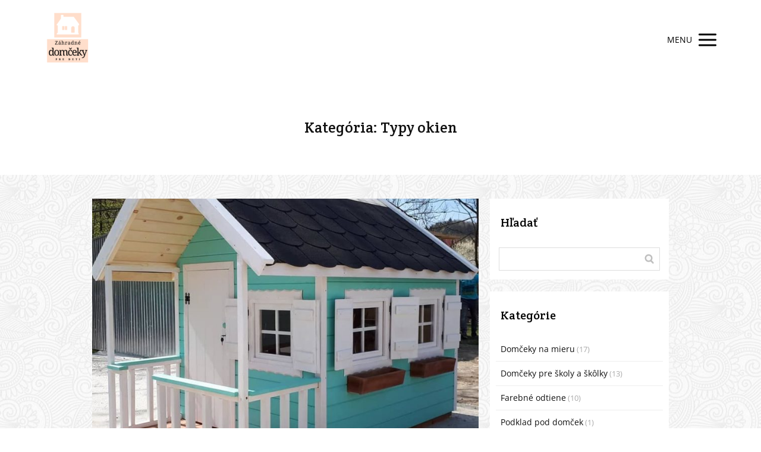

--- FILE ---
content_type: text/html; charset=UTF-8
request_url: https://zahradnedomcekypredeti.sk/category/typy-okien/
body_size: 12167
content:
<!DOCTYPE html>
<html lang="sk-SK">
	<head>
		<meta charset="UTF-8"/>
		<meta http-equiv="X-UA-Compatible" content="IE=edge"/>
		<meta name="viewport" content="width=device-width, initial-scale=1">
		<title>Typy okien | Záhradné domčeky pre deti</title>

		<meta name='robots' content='max-image-preview:large' />
<link rel="alternate" type="application/rss+xml" title="RSS kanál kategórie Záhradné domčeky pre deti &raquo; Typy okien" href="https://zahradnedomcekypredeti.sk/category/typy-okien/feed/" />
<style id='wp-emoji-styles-inline-css' type='text/css'>

	img.wp-smiley, img.emoji {
		display: inline !important;
		border: none !important;
		box-shadow: none !important;
		height: 1em !important;
		width: 1em !important;
		margin: 0 0.07em !important;
		vertical-align: -0.1em !important;
		background: none !important;
		padding: 0 !important;
	}
/*# sourceURL=wp-emoji-styles-inline-css */
</style>
<link rel='stylesheet' id='titan-adminbar-styles-css' href='https://zahradnedomcekypredeti.sk/wp-content/plugins/anti-spam/assets/css/admin-bar.css?ver=7.3.4' type='text/css' media='all' />
<link rel='stylesheet' id='cresta-facebook-messenger-front-style-css' href='https://zahradnedomcekypredeti.sk/wp-content/plugins/cresta-facebook-messenger/css/cresta-social-messenger-front-css.min.css?ver=1.2.4' type='text/css' media='all' />
<link rel='stylesheet' id='mailerlite_forms.css-css' href='https://zahradnedomcekypredeti.sk/wp-content/plugins/official-mailerlite-sign-up-forms/assets/css/mailerlite_forms.css?ver=1.6.1' type='text/css' media='all' />
<link rel='stylesheet' id='mioweb_content_css-css' href='https://zahradnedomcekypredeti.sk/wp-content/themes/mioweb3/modules/mioweb/css/content.css?ver=1769047224' type='text/css' media='all' />
<link rel='stylesheet' id='blog_content_css-css' href='https://zahradnedomcekypredeti.sk/wp-content/themes/mioweb3/modules/blog/templates/blog1/style1.css?ver=1769047224' type='text/css' media='all' />
<link rel='stylesheet' id='ve-content-style-css' href='https://zahradnedomcekypredeti.sk/wp-content/themes/mioweb3/style.css?ver=1769047224' type='text/css' media='all' />
<script type="text/javascript" src="https://zahradnedomcekypredeti.sk/wp-includes/js/jquery/jquery.min.js?ver=3.7.1" id="jquery-core-js"></script>
<script type="text/javascript" src="https://zahradnedomcekypredeti.sk/wp-includes/js/jquery/jquery-migrate.min.js?ver=3.4.1" id="jquery-migrate-js"></script>
<style id='cresta-social-messenger-inline-css'>.cresta-facebook-messenger-box, .cresta-facebook-messenger-button {z-index:1000}.cresta-facebook-messenger-container, .cresta-facebook-messenger-container-button {z-index:999}.cresta-facebook-messenger-overlay {z-index:998}</style>            <!-- MailerLite Universal -->
            <script>
                (function (m, a, i, l, e, r) {
                    m['MailerLiteObject'] = e;

                    function f() {
                        var c = {a: arguments, q: []};
                        var r = this.push(c);
                        return "number" != typeof r ? r : f.bind(c.q);
                    }

                    f.q = f.q || [];
                    m[e] = m[e] || f.bind(f.q);
                    m[e].q = m[e].q || f.q;
                    r = a.createElement(i);
                    var _ = a.getElementsByTagName(i)[0];
                    r.async = 1;
                    r.src = l + '?' + (~~(new Date().getTime() / 10000000));
                    _.parentNode.insertBefore(r, _);
                })(window, document, 'script', 'https://static.mailerlite.com/js/universal.js', 'ml');

                var ml_account = ml('accounts', '1431136', 'p1h0v9g3z0', 'load');
            </script>
            <!-- End MailerLite Universal -->
        <link rel="icon" type="image/png" href="https://zahradnedomcekypredeti.sk/wp-content/uploads/2020/04/logo-01-1.png"><link rel="apple-touch-icon" href="https://zahradnedomcekypredeti.sk/wp-content/uploads/2020/04/logo-01-1.png"><meta property="og:title" content="Typy okien  "/><meta property="og:url" content="https://zahradnedomcekypredeti.sk/category/typy-okien/"/><meta property="og:site_name" content="Záhradné domčeky pre deti"/><meta property="og:locale" content="sk_SK"/><script type="text/javascript">
		var ajaxurl = "/wp-admin/admin-ajax.php";
		var locale = "sk_SK";
		var template_directory_uri = "https://zahradnedomcekypredeti.sk/wp-content/themes/mioweb3";
		</script><link id="mw_gf_Crete_Round" href="https://fonts.googleapis.com/css?family=Crete+Round:400&subset=latin,latin-ext&display=swap" rel="stylesheet" type="text/css"><link id="mw_gf_Open_Sans" href="https://fonts.googleapis.com/css?family=Open+Sans:400,700&subset=latin,latin-ext&display=swap" rel="stylesheet" type="text/css"><style></style><style>#header{border-bottom: 0px solid #eeeeee;}#site_title{font-size: 25px;font-family: 'Crete Round';color: #1f1f1f;font-weight: 400;}#site_title img{max-width:100px;}.mw_header .menu > li > a{font-size: 23px;font-family: 'Crete Round';font-weight: 400;}.header_nav_container nav .menu > li > a, .mw_header_icons a, .mw_close_header_search{color:#000000;}.menu_style_h3 .menu > li:after, .menu_style_h4 .menu > li:after{color:#000000;}#mobile_nav{color:#000000;}#mobile_nav svg{fill:#000000;}.mw_to_cart svg{fill:#000000;}.header_nav_container .sub-menu{background-color:#f7d1cf;}.menu_style_h6 .menu,.menu_style_h6 .mw_header_right_menu,.menu_style_h7 .header_nav_fullwidth_container,.menu_style_h6 #mobile_nav,.menu_style_h7 #mobile_nav{background-color:#121212;}.mw_to_cart:hover svg{fill:#f7d1cf;}.menu_style_h1 .menu > li.current-menu-item a, .menu_style_h1 .menu > li.current-page-ancestor > a, .menu_style_h3 .menu > li.current-menu-item a, .menu_style_h3 .menu > li.current-page-ancestor > a, .menu_style_h4 .menu > li.current-menu-item a, .menu_style_h4 .menu > li.current-page-ancestor > a, .menu_style_h8 .menu > li.current-menu-item a, .menu_style_h9 .menu > li.current-menu-item a, .mw_header_icons a:hover, .mw_header_search_container .mw_close_header_search:hover, .menu_style_h1 .menu > li:hover > a, .menu_style_h3 .menu > li:hover > a, .menu_style_h4 .menu > li:hover > a, .menu_style_h8 .menu > li:hover > a, .menu_style_h9 .menu > li:hover > a{color:#f7d1cf;}.menu_style_h2 li span{background-color:#f7d1cf;}#mobile_nav:hover{color:#f7d1cf;}#mobile_nav:hover svg{fill:#f7d1cf;}.menu_style_h5 .menu > li:hover > a, .menu_style_h5 .menu > li.current-menu-item > a, .menu_style_h5 .menu > li.current-page-ancestor > a, .menu_style_h5 .menu > li.current_page_parent > a, .menu_style_h5 .menu > li:hover > a:before{background-color:#f7d1cf;}.menu_style_h5 .sub-menu{background-color:#f7d1cf;}.menu_style_h6 .menu > li:hover > a, .menu_style_h6 .menu > li.current-menu-item > a, .menu_style_h6 .menu > li.current-page-ancestor > a, .menu_style_h6 .menu > li.current_page_parent > a, .menu_style_h7 .menu > li:hover > a, .menu_style_h7 .menu > li.current-menu-item > a, .menu_style_h7 .menu > li.current-page-ancestor > a, .menu_style_h7 .menu > li.current_page_parent > a{background-color:#f7d1cf;}.menu_style_h6 .sub-menu, .menu_style_h7 .sub-menu{background-color:#f7d1cf;}.mw_header_icons{font-size:20px;}#header_in{padding-top:15px;padding-bottom:15px;}body:not(.page_with_transparent_header) .row_height_full{min-height:calc(100vh - 134px);}.page_with_transparent_header .visual_content_main:not(.mw_transparent_header_padding) > .row:first-child .row_fix_width, .page_with_transparent_header .visual_content_main:not(.mw_transparent_header_padding) .mw_page_builder_content > .row:nth-child(2) .row_fix_width{padding-top:114px;}.page_with_transparent_header .visual_content_main:not(.mw_transparent_header_padding) > .row:first-child .miocarousel .row_fix_width, .page_with_transparent_header .visual_content_main:not(.mw_transparent_header_padding) .mw_page_builder_content > .row:nth-child(2) .miocarousel .row_fix_width{padding-top:144px;}.page_with_transparent_header #wrapper > .empty_content, .page_with_transparent_header .mw_transparent_header_padding{padding-top:134px;}#header_in.fix_width, div.ve-header-type2 .header_nav_container{max-width:90%;}#header .mw_search_form{background:#eeeeee;}#footer .footer_end{background: rgba(247, 209, 207, 1);font-size: 17px;color: #5c5c5c;}.ve_content_button_style_basic{color:#ffffff;background: rgba(214, 82, 30, 1);-moz-border-radius: 9999px;-webkit-border-radius: 9999px;-khtml-border-radius: 9999px;border-radius: 9999px;padding: calc(0.9em - 0px) 1.6em calc(0.9em - 0px) 1.6em;}.ve_content_button_style_basic .ve_button_subtext{}.ve_content_button_style_basic:hover{color:#ffffff;background: #ab4218;}.ve_content_button_style_inverse{color:#ffffff;-moz-border-radius: 9999px;-webkit-border-radius: 9999px;-khtml-border-radius: 9999px;border-radius: 9999px;border-color:#ffffff;border-width:2px;padding: calc(0.9em - 2px) 1.6em calc(0.9em - 2px) 1.6em;}.ve_content_button_style_inverse .ve_button_subtext{}.ve_content_button_style_inverse:hover{color:#ffffff;background: rgba(214, 82, 30, 1);border-color:#d6521e;}.ve_content_button_style_1{color:#575757;background: rgba(247, 209, 207, 1);-moz-border-radius: 9999px;-webkit-border-radius: 9999px;-khtml-border-radius: 9999px;border-radius: 9999px;padding: calc(0.9em - 0px) 1.6em calc(0.9em - 0px) 1.6em;}.ve_content_button_style_1 .ve_button_subtext{}.ve_content_button_style_1:hover{color:#575757;background: #c6a7a6;}#blog_top_panel{background: #ffffff;}#blog_top_panel h1{font-size: 25px;color: #111111;}#blog_top_panel .blog_top_panel_text, #blog_top_panel .blog_top_panel_subtext, #blog_top_panel .blog_top_author_title small, #blog_top_panel .blog_top_author_desc{color: #111111;}#blog-sidebar .widgettitle{font-size: 20px;}.article h2 a{font-size: 35px;}.entry_content{}.article_body .excerpt{}.article .article_button_more{background-color:#fa8d87;}.article .article_button_more:hover{background-color:#c8716c;}body{background-color:#ffffff;font-family: 'Open Sans';font-weight: 400;}.row_text_auto.light_color{color:#111111;}.row_text_default{color:#111111;}.row .light_color{color:#111111;}.row .text_default{color:#111111;}a{color:#a3302a;}.row_text_auto.light_color a:not(.ve_content_button){color:#a3302a;}.row_text_default a:not(.ve_content_button){color:#a3302a;}.row .ve_content_block.text_default a:not(.ve_content_button){color:#a3302a;}a:not(.ve_content_button):hover{color:#a3302a;}.row_text_auto.light_color a:not(.ve_content_button):hover{color:#a3302a;}.row_text_default a:not(.ve_content_button):hover{color:#a3302a;}.row .ve_content_block.text_default a:not(.ve_content_button):hover{color:#a3302a;}.row_text_auto.dark_color{color:#ffffff;}.row_text_invers{color:#ffffff;}.row .text_invers{color:#ffffff;}.row .dark_color:not(.text_default){color:#ffffff;}.blog_entry_content .dark_color:not(.text_default){color:#ffffff;}.row_text_auto.dark_color a:not(.ve_content_button){color:#ffffff;}.row .dark_color:not(.text_default) a:not(.ve_content_button){color:#ffffff;}.row_text_invers a:not(.ve_content_button){color:#ffffff;}.row .ve_content_block.text_invers a:not(.ve_content_button){color:#ffffff;}.row .light_color a:not(.ve_content_button){color:#a3302a;}.row .light_color a:not(.ve_content_button):hover{color:#a3302a;}.title_element_container,.mw_element_items_style_4 .mw_element_item:not(.dark_color) .title_element_container,.mw_element_items_style_7 .mw_element_item:not(.dark_color) .title_element_container,.in_features_element_4 .mw_feature:not(.dark_color) .title_element_container,.in_element_image_text_2 .el_it_text:not(.dark_color) .title_element_container,.in_element_image_text_3 .el_it_text:not(.dark_color) .title_element_container,.entry_content h1,.entry_content h2,.entry_content h3,.entry_content h4,.entry_content h5,.entry_content h6{font-family:Crete Round;font-weight:400;line-height:1.2;}.subtitle_element_container,.mw_element_items_style_4 .mw_element_item:not(.dark_color) .subtitle_element_container,.mw_element_items_style_7 .mw_element_item:not(.dark_color) .subtitle_element_container,.in_features_element_4 .mw_feature:not(.dark_color) .subtitle_element_container,.in_element_image_text_2 .el_it_text:not(.dark_color) .subtitle_element_container,.in_element_image_text_3 .el_it_text:not(.dark_color) .subtitle_element_container{font-family:Open Sans;font-weight:700;line-height:1.2;}.entry_content h1{font-size: 30px;}.entry_content h2{font-size: 23px;}.entry_content h3{font-size: 18px;}.entry_content h4{font-size: 14px;}.entry_content h5{font-size: 14px;}.entry_content h6{font-size: 14px;}.row_fix_width,.fix_width,.fixed_width_content .visual_content_main,.row_fixed,.fixed_width_page .visual_content_main,.fixed_width_page header,.fixed_width_page footer,.fixed_narrow_width_page #wrapper,#blog-container,.ve-header-type2 .header_nav_container{max-width:970px;}.body_background_container{background-image:url(https://zahradnedomcekypredeti.sk/wp-content/themes/mioweb3/library/visualeditor/images/patterns/20_p.jpg);;}</style><!-- Meta Pixel Code -->
<script>
  !function(f,b,e,v,n,t,s)
  {if(f.fbq)return;n=f.fbq=function(){n.callMethod?
  n.callMethod.apply(n,arguments):n.queue.push(arguments)};
  if(!f._fbq)f._fbq=n;n.push=n;n.loaded=!0;n.version='2.0';
  n.queue=[];t=b.createElement(e);t.async=!0;
  t.src=v;s=b.getElementsByTagName(e)[0];
  s.parentNode.insertBefore(t,s)}(window, document,'script',
  'https://connect.facebook.net/en_US/fbevents.js');
  fbq('init', '1323984084886436');
  fbq('track', 'PageView');
</script>
<noscript><img height="1" width="1" style="display:none"
  src="https://www.facebook.com/tr?id=1323984084886436&ev=PageView&noscript=1"
/></noscript>
<!-- End Meta Pixel Code -->	<style id='wp-block-heading-inline-css' type='text/css'>
h1:where(.wp-block-heading).has-background,h2:where(.wp-block-heading).has-background,h3:where(.wp-block-heading).has-background,h4:where(.wp-block-heading).has-background,h5:where(.wp-block-heading).has-background,h6:where(.wp-block-heading).has-background{padding:1.25em 2.375em}h1.has-text-align-left[style*=writing-mode]:where([style*=vertical-lr]),h1.has-text-align-right[style*=writing-mode]:where([style*=vertical-rl]),h2.has-text-align-left[style*=writing-mode]:where([style*=vertical-lr]),h2.has-text-align-right[style*=writing-mode]:where([style*=vertical-rl]),h3.has-text-align-left[style*=writing-mode]:where([style*=vertical-lr]),h3.has-text-align-right[style*=writing-mode]:where([style*=vertical-rl]),h4.has-text-align-left[style*=writing-mode]:where([style*=vertical-lr]),h4.has-text-align-right[style*=writing-mode]:where([style*=vertical-rl]),h5.has-text-align-left[style*=writing-mode]:where([style*=vertical-lr]),h5.has-text-align-right[style*=writing-mode]:where([style*=vertical-rl]),h6.has-text-align-left[style*=writing-mode]:where([style*=vertical-lr]),h6.has-text-align-right[style*=writing-mode]:where([style*=vertical-rl]){rotate:180deg}
/*# sourceURL=https://zahradnedomcekypredeti.sk/wp-includes/blocks/heading/style.min.css */
</style>
<style id='wp-block-paragraph-inline-css' type='text/css'>
.is-small-text{font-size:.875em}.is-regular-text{font-size:1em}.is-large-text{font-size:2.25em}.is-larger-text{font-size:3em}.has-drop-cap:not(:focus):first-letter{float:left;font-size:8.4em;font-style:normal;font-weight:100;line-height:.68;margin:.05em .1em 0 0;text-transform:uppercase}body.rtl .has-drop-cap:not(:focus):first-letter{float:none;margin-left:.1em}p.has-drop-cap.has-background{overflow:hidden}:root :where(p.has-background){padding:1.25em 2.375em}:where(p.has-text-color:not(.has-link-color)) a{color:inherit}p.has-text-align-left[style*="writing-mode:vertical-lr"],p.has-text-align-right[style*="writing-mode:vertical-rl"]{rotate:180deg}
/*# sourceURL=https://zahradnedomcekypredeti.sk/wp-includes/blocks/paragraph/style.min.css */
</style>
<style id='wp-block-quote-inline-css' type='text/css'>
.wp-block-quote{box-sizing:border-box;overflow-wrap:break-word}.wp-block-quote.is-large:where(:not(.is-style-plain)),.wp-block-quote.is-style-large:where(:not(.is-style-plain)){margin-bottom:1em;padding:0 1em}.wp-block-quote.is-large:where(:not(.is-style-plain)) p,.wp-block-quote.is-style-large:where(:not(.is-style-plain)) p{font-size:1.5em;font-style:italic;line-height:1.6}.wp-block-quote.is-large:where(:not(.is-style-plain)) cite,.wp-block-quote.is-large:where(:not(.is-style-plain)) footer,.wp-block-quote.is-style-large:where(:not(.is-style-plain)) cite,.wp-block-quote.is-style-large:where(:not(.is-style-plain)) footer{font-size:1.125em;text-align:right}.wp-block-quote>cite{display:block}
/*# sourceURL=https://zahradnedomcekypredeti.sk/wp-includes/blocks/quote/style.min.css */
</style>
<style id='global-styles-inline-css' type='text/css'>
:root{--wp--preset--aspect-ratio--square: 1;--wp--preset--aspect-ratio--4-3: 4/3;--wp--preset--aspect-ratio--3-4: 3/4;--wp--preset--aspect-ratio--3-2: 3/2;--wp--preset--aspect-ratio--2-3: 2/3;--wp--preset--aspect-ratio--16-9: 16/9;--wp--preset--aspect-ratio--9-16: 9/16;--wp--preset--color--black: #000000;--wp--preset--color--cyan-bluish-gray: #abb8c3;--wp--preset--color--white: #ffffff;--wp--preset--color--pale-pink: #f78da7;--wp--preset--color--vivid-red: #cf2e2e;--wp--preset--color--luminous-vivid-orange: #ff6900;--wp--preset--color--luminous-vivid-amber: #fcb900;--wp--preset--color--light-green-cyan: #7bdcb5;--wp--preset--color--vivid-green-cyan: #00d084;--wp--preset--color--pale-cyan-blue: #8ed1fc;--wp--preset--color--vivid-cyan-blue: #0693e3;--wp--preset--color--vivid-purple: #9b51e0;--wp--preset--gradient--vivid-cyan-blue-to-vivid-purple: linear-gradient(135deg,rgb(6,147,227) 0%,rgb(155,81,224) 100%);--wp--preset--gradient--light-green-cyan-to-vivid-green-cyan: linear-gradient(135deg,rgb(122,220,180) 0%,rgb(0,208,130) 100%);--wp--preset--gradient--luminous-vivid-amber-to-luminous-vivid-orange: linear-gradient(135deg,rgb(252,185,0) 0%,rgb(255,105,0) 100%);--wp--preset--gradient--luminous-vivid-orange-to-vivid-red: linear-gradient(135deg,rgb(255,105,0) 0%,rgb(207,46,46) 100%);--wp--preset--gradient--very-light-gray-to-cyan-bluish-gray: linear-gradient(135deg,rgb(238,238,238) 0%,rgb(169,184,195) 100%);--wp--preset--gradient--cool-to-warm-spectrum: linear-gradient(135deg,rgb(74,234,220) 0%,rgb(151,120,209) 20%,rgb(207,42,186) 40%,rgb(238,44,130) 60%,rgb(251,105,98) 80%,rgb(254,248,76) 100%);--wp--preset--gradient--blush-light-purple: linear-gradient(135deg,rgb(255,206,236) 0%,rgb(152,150,240) 100%);--wp--preset--gradient--blush-bordeaux: linear-gradient(135deg,rgb(254,205,165) 0%,rgb(254,45,45) 50%,rgb(107,0,62) 100%);--wp--preset--gradient--luminous-dusk: linear-gradient(135deg,rgb(255,203,112) 0%,rgb(199,81,192) 50%,rgb(65,88,208) 100%);--wp--preset--gradient--pale-ocean: linear-gradient(135deg,rgb(255,245,203) 0%,rgb(182,227,212) 50%,rgb(51,167,181) 100%);--wp--preset--gradient--electric-grass: linear-gradient(135deg,rgb(202,248,128) 0%,rgb(113,206,126) 100%);--wp--preset--gradient--midnight: linear-gradient(135deg,rgb(2,3,129) 0%,rgb(40,116,252) 100%);--wp--preset--font-size--small: 13px;--wp--preset--font-size--medium: 20px;--wp--preset--font-size--large: 36px;--wp--preset--font-size--x-large: 42px;--wp--preset--spacing--20: 0.44rem;--wp--preset--spacing--30: 0.67rem;--wp--preset--spacing--40: 1rem;--wp--preset--spacing--50: 1.5rem;--wp--preset--spacing--60: 2.25rem;--wp--preset--spacing--70: 3.38rem;--wp--preset--spacing--80: 5.06rem;--wp--preset--shadow--natural: 6px 6px 9px rgba(0, 0, 0, 0.2);--wp--preset--shadow--deep: 12px 12px 50px rgba(0, 0, 0, 0.4);--wp--preset--shadow--sharp: 6px 6px 0px rgba(0, 0, 0, 0.2);--wp--preset--shadow--outlined: 6px 6px 0px -3px rgb(255, 255, 255), 6px 6px rgb(0, 0, 0);--wp--preset--shadow--crisp: 6px 6px 0px rgb(0, 0, 0);}:where(.is-layout-flex){gap: 0.5em;}:where(.is-layout-grid){gap: 0.5em;}body .is-layout-flex{display: flex;}.is-layout-flex{flex-wrap: wrap;align-items: center;}.is-layout-flex > :is(*, div){margin: 0;}body .is-layout-grid{display: grid;}.is-layout-grid > :is(*, div){margin: 0;}:where(.wp-block-columns.is-layout-flex){gap: 2em;}:where(.wp-block-columns.is-layout-grid){gap: 2em;}:where(.wp-block-post-template.is-layout-flex){gap: 1.25em;}:where(.wp-block-post-template.is-layout-grid){gap: 1.25em;}.has-black-color{color: var(--wp--preset--color--black) !important;}.has-cyan-bluish-gray-color{color: var(--wp--preset--color--cyan-bluish-gray) !important;}.has-white-color{color: var(--wp--preset--color--white) !important;}.has-pale-pink-color{color: var(--wp--preset--color--pale-pink) !important;}.has-vivid-red-color{color: var(--wp--preset--color--vivid-red) !important;}.has-luminous-vivid-orange-color{color: var(--wp--preset--color--luminous-vivid-orange) !important;}.has-luminous-vivid-amber-color{color: var(--wp--preset--color--luminous-vivid-amber) !important;}.has-light-green-cyan-color{color: var(--wp--preset--color--light-green-cyan) !important;}.has-vivid-green-cyan-color{color: var(--wp--preset--color--vivid-green-cyan) !important;}.has-pale-cyan-blue-color{color: var(--wp--preset--color--pale-cyan-blue) !important;}.has-vivid-cyan-blue-color{color: var(--wp--preset--color--vivid-cyan-blue) !important;}.has-vivid-purple-color{color: var(--wp--preset--color--vivid-purple) !important;}.has-black-background-color{background-color: var(--wp--preset--color--black) !important;}.has-cyan-bluish-gray-background-color{background-color: var(--wp--preset--color--cyan-bluish-gray) !important;}.has-white-background-color{background-color: var(--wp--preset--color--white) !important;}.has-pale-pink-background-color{background-color: var(--wp--preset--color--pale-pink) !important;}.has-vivid-red-background-color{background-color: var(--wp--preset--color--vivid-red) !important;}.has-luminous-vivid-orange-background-color{background-color: var(--wp--preset--color--luminous-vivid-orange) !important;}.has-luminous-vivid-amber-background-color{background-color: var(--wp--preset--color--luminous-vivid-amber) !important;}.has-light-green-cyan-background-color{background-color: var(--wp--preset--color--light-green-cyan) !important;}.has-vivid-green-cyan-background-color{background-color: var(--wp--preset--color--vivid-green-cyan) !important;}.has-pale-cyan-blue-background-color{background-color: var(--wp--preset--color--pale-cyan-blue) !important;}.has-vivid-cyan-blue-background-color{background-color: var(--wp--preset--color--vivid-cyan-blue) !important;}.has-vivid-purple-background-color{background-color: var(--wp--preset--color--vivid-purple) !important;}.has-black-border-color{border-color: var(--wp--preset--color--black) !important;}.has-cyan-bluish-gray-border-color{border-color: var(--wp--preset--color--cyan-bluish-gray) !important;}.has-white-border-color{border-color: var(--wp--preset--color--white) !important;}.has-pale-pink-border-color{border-color: var(--wp--preset--color--pale-pink) !important;}.has-vivid-red-border-color{border-color: var(--wp--preset--color--vivid-red) !important;}.has-luminous-vivid-orange-border-color{border-color: var(--wp--preset--color--luminous-vivid-orange) !important;}.has-luminous-vivid-amber-border-color{border-color: var(--wp--preset--color--luminous-vivid-amber) !important;}.has-light-green-cyan-border-color{border-color: var(--wp--preset--color--light-green-cyan) !important;}.has-vivid-green-cyan-border-color{border-color: var(--wp--preset--color--vivid-green-cyan) !important;}.has-pale-cyan-blue-border-color{border-color: var(--wp--preset--color--pale-cyan-blue) !important;}.has-vivid-cyan-blue-border-color{border-color: var(--wp--preset--color--vivid-cyan-blue) !important;}.has-vivid-purple-border-color{border-color: var(--wp--preset--color--vivid-purple) !important;}.has-vivid-cyan-blue-to-vivid-purple-gradient-background{background: var(--wp--preset--gradient--vivid-cyan-blue-to-vivid-purple) !important;}.has-light-green-cyan-to-vivid-green-cyan-gradient-background{background: var(--wp--preset--gradient--light-green-cyan-to-vivid-green-cyan) !important;}.has-luminous-vivid-amber-to-luminous-vivid-orange-gradient-background{background: var(--wp--preset--gradient--luminous-vivid-amber-to-luminous-vivid-orange) !important;}.has-luminous-vivid-orange-to-vivid-red-gradient-background{background: var(--wp--preset--gradient--luminous-vivid-orange-to-vivid-red) !important;}.has-very-light-gray-to-cyan-bluish-gray-gradient-background{background: var(--wp--preset--gradient--very-light-gray-to-cyan-bluish-gray) !important;}.has-cool-to-warm-spectrum-gradient-background{background: var(--wp--preset--gradient--cool-to-warm-spectrum) !important;}.has-blush-light-purple-gradient-background{background: var(--wp--preset--gradient--blush-light-purple) !important;}.has-blush-bordeaux-gradient-background{background: var(--wp--preset--gradient--blush-bordeaux) !important;}.has-luminous-dusk-gradient-background{background: var(--wp--preset--gradient--luminous-dusk) !important;}.has-pale-ocean-gradient-background{background: var(--wp--preset--gradient--pale-ocean) !important;}.has-electric-grass-gradient-background{background: var(--wp--preset--gradient--electric-grass) !important;}.has-midnight-gradient-background{background: var(--wp--preset--gradient--midnight) !important;}.has-small-font-size{font-size: var(--wp--preset--font-size--small) !important;}.has-medium-font-size{font-size: var(--wp--preset--font-size--medium) !important;}.has-large-font-size{font-size: var(--wp--preset--font-size--large) !important;}.has-x-large-font-size{font-size: var(--wp--preset--font-size--x-large) !important;}
/*# sourceURL=global-styles-inline-css */
</style>
</head>
<body class="archive category category-typy-okien category-36 wp-theme-mioweb3 ve_list_style1 desktop_view page_with_transparent_header blog-structure-sidebar-right blog-appearance-style1 blog-posts-list-style-1 blog-single-style-3">
<div id="wrapper">
<div id="fb-root"></div><script async defer crossorigin="anonymous" src="https://connect.facebook.net/sk_SK/sdk.js#xfbml=1&version=v19.0&autoLogAppEvents=1"></script><header><div id="header" class="mw_header ve-header-type1 menu_style_h5 menu_active_color_light menu_submenu_bg_light header_menu_align_right mw_transparent_header"><div class="header_background_container background_container "><div class="background_overlay"></div></div><div id="header_in" class="fix_width">		<a href="https://zahradnedomcekypredeti.sk" id="site_title" title="Záhradné domčeky pre deti">
		<img width="171" height="171" src="https://zahradnedomcekypredeti.sk/wp-content/uploads/2020/04/logo-01-1-171x171.png" class="" alt="Záhradné domčeky pre deti" sizes="(min-width: 100px) 100px, (min-width:767px) 100vw, (min-width:100px) 100px, 90vw" decoding="async" srcset="https://zahradnedomcekypredeti.sk/wp-content/uploads/2020/04/logo-01-1-171x171.png 171w, https://zahradnedomcekypredeti.sk/wp-content/uploads/2020/04/logo-01-1-150x150.png 150w, https://zahradnedomcekypredeti.sk/wp-content/uploads/2020/04/logo-01-1-300x300.png 300w, https://zahradnedomcekypredeti.sk/wp-content/uploads/2020/04/logo-01-1-461x461.png 461w, https://zahradnedomcekypredeti.sk/wp-content/uploads/2020/04/logo-01-1-297x297.png 297w, https://zahradnedomcekypredeti.sk/wp-content/uploads/2020/04/logo-01-1-213x213.png 213w, https://zahradnedomcekypredeti.sk/wp-content/uploads/2020/04/logo-01-1-260x260.png 260w, https://zahradnedomcekypredeti.sk/wp-content/uploads/2020/04/logo-01-1.png 500w" />		</a>
				<a href="#" id="mobile_nav">
			<div class="mobile_nav_inner">
				<span>MENU</span>
				<svg version="1.1" xmlns="http://www.w3.org/2000/svg"  width="24" height="24" viewBox="0 0 24 24"><path d="M21 11h-18c-0.6 0-1 0.4-1 1s0.4 1 1 1h18c0.6 0 1-0.4 1-1s-0.4-1-1-1z"/><path d="M3 7h18c0.6 0 1-0.4 1-1s-0.4-1-1-1h-18c-0.6 0-1 0.4-1 1s0.4 1 1 1z"/><path d="M21 17h-18c-0.6 0-1 0.4-1 1s0.4 1 1 1h18c0.6 0 1-0.4 1-1s-0.4-1-1-1z"/></svg>			</div>
		</a>
		<div class="header_nav_container"><nav><div id="mobile_nav_close"><svg version="1.1" xmlns="http://www.w3.org/2000/svg"  width="24" height="24" viewBox="0 0 24 24"><path d="M13.4 12l5.3-5.3c0.4-0.4 0.4-1 0-1.4s-1-0.4-1.4 0l-5.3 5.3-5.3-5.3c-0.4-0.4-1-0.4-1.4 0s-0.4 1 0 1.4l5.3 5.3-5.3 5.3c-0.4 0.4-0.4 1 0 1.4 0.2 0.2 0.4 0.3 0.7 0.3s0.5-0.1 0.7-0.3l5.3-5.3 5.3 5.3c0.2 0.2 0.5 0.3 0.7 0.3s0.5-0.1 0.7-0.3c0.4-0.4 0.4-1 0-1.4l-5.3-5.3z"/></svg></div><div class="mw_header_menu_container"><div class="mw_header_menu_wrap"><ul id="menu-hlavne" class="menu"><li id="menu-item-2394" class="menu-item menu-item-type-post_type menu-item-object-page menu-item-home menu-item-2394"><a href="https://zahradnedomcekypredeti.sk/">Úvod</a><span></span></li>
<li id="menu-item-277" class="menu-item menu-item-type-post_type menu-item-object-page menu-item-277"><a href="https://zahradnedomcekypredeti.sk/ebook-zadarmo-s-cennikom/">Katalóg/Cenník</a><span></span></li>
<li id="menu-item-380" class="menu-item menu-item-type-post_type menu-item-object-page current_page_parent menu-item-380"><a href="https://zahradnedomcekypredeti.sk/blog/">Články</a><span></span></li>
<li id="menu-item-2370" class="menu-item menu-item-type-custom menu-item-object-custom menu-item-has-children menu-item-2370"><a href="#">Typy domčekov</a><span></span>
<ul class="sub-menu">
	<li id="menu-item-2208" class="menu-item menu-item-type-custom menu-item-object-custom menu-item-2208"><a href="https://zahradnedomcekypredeti.sk/domceky-pre-deti/typizovane-zahradne-domceky-pre-deti/">Štandardné typy</a><span></span></li>
	<li id="menu-item-2056" class="menu-item menu-item-type-post_type menu-item-object-page menu-item-2056"><a href="https://zahradnedomcekypredeti.sk/domceky-pre-deti/zahradne-domceky-pre-materske-skoly-a-zakladne-skoly/">Pre školy a&nbsp;škôlky</a><span></span></li>
	<li id="menu-item-2140" class="menu-item menu-item-type-post_type menu-item-object-page menu-item-2140"><a href="https://zahradnedomcekypredeti.sk/domceky-pre-deti/vyvysene-domceky/">Vyvýšené so šmýkačkou</a><span></span></li>
	<li id="menu-item-2351" class="menu-item menu-item-type-post_type menu-item-object-page menu-item-2351"><a href="https://zahradnedomcekypredeti.sk/domceky-pre-deti/zamkove-domceky/">Zámkové</a><span></span></li>
	<li id="menu-item-262" class="menu-item menu-item-type-post_type menu-item-object-page menu-item-262"><a href="https://zahradnedomcekypredeti.sk/domceky-na-mieru/">Na mieru</a><span></span></li>
</ul>
</li>
<li id="menu-item-2352" class="menu-item menu-item-type-post_type menu-item-object-page menu-item-2352"><a href="https://zahradnedomcekypredeti.sk/domceky-pre-deti/">Referencie</a><span></span></li>
<li id="menu-item-276" class="menu-item menu-item-type-post_type menu-item-object-page menu-item-276"><a href="https://zahradnedomcekypredeti.sk/nieco-o-mne/">O nás</a><span></span></li>
<li id="menu-item-106" class="menu-item menu-item-type-post_type menu-item-object-page menu-item-106"><a href="https://zahradnedomcekypredeti.sk/kontakt/">Kontakt</a><span></span></li>
</ul></div></div></nav></div></div></div></header><div id="blog_top_panel" class="">
	<div id="blog_top_panel_container" class="mw_transparent_header_padding">
		<h1 class="title_element_container">Kategória: Typy okien</h1>
	</div>
</div>
<div id="blog-container">
	<div id="blog-content">
				<script>
jQuery(document).ready(function($) {
	var height=0;
	var a;
	$('.same_height_blog_row').each(function(){
		$('.article', this).each(function(){
			if($(this).height()>height) height=$(this).height();
		});

		$('.article', this).each(function(){
			a=$(this).find('.article_body');
			a.height(a.height()+(height-$(this).height()));
		});
		height=0;
	});
});

</script><div class="blog_articles_container"><div id="article_1276" class="article article_cat_domceky-pre-skoly-a-skolky  article_type_1"><a href="https://zahradnedomcekypredeti.sk/sprievodca-vyberom-okien-pre-zahradny-domcek-4-moznosti-ktore-uspokoja-kazdeho-zakaznika/" class="thumb "><div class="mw_image_ratio mw_image_ratio_32"><img width="768" height="768" src="https://zahradnedomcekypredeti.sk/wp-content/uploads/2020/05/A-01-1-768x768.jpg" class="" alt="" sizes="(min-width: 970px) 647px, (min-width:767px) 67vw, 90vw" loading="lazy" decoding="async" srcset="https://zahradnedomcekypredeti.sk/wp-content/uploads/2020/05/A-01-1-768x768.jpg 768w, https://zahradnedomcekypredeti.sk/wp-content/uploads/2020/05/A-01-1-150x150.jpg 150w, https://zahradnedomcekypredeti.sk/wp-content/uploads/2020/05/A-01-1-300x300.jpg 300w, https://zahradnedomcekypredeti.sk/wp-content/uploads/2020/05/A-01-1-461x461.jpg 461w, https://zahradnedomcekypredeti.sk/wp-content/uploads/2020/05/A-01-1-297x297.jpg 297w, https://zahradnedomcekypredeti.sk/wp-content/uploads/2020/05/A-01-1-213x213.jpg 213w, https://zahradnedomcekypredeti.sk/wp-content/uploads/2020/05/A-01-1-171x171.jpg 171w, https://zahradnedomcekypredeti.sk/wp-content/uploads/2020/05/A-01-1-260x260.jpg 260w, https://zahradnedomcekypredeti.sk/wp-content/uploads/2020/05/A-01-1.jpg 960w" /></div></a><div class="article_body">
            <h2><a class="title_element_container" href="https://zahradnedomcekypredeti.sk/sprievodca-vyberom-okien-pre-zahradny-domcek-4-moznosti-ktore-uspokoja-kazdeho-zakaznika/" rel="bookmark" title="Sprievodca výberom okien pre záhradný domček: 4 možnosti, ktoré uspokoja každého zákazníka">Sprievodca výberom okien pre záhradný domček: 4 možnosti, ktoré uspokoja každého zákazníka</a></h2>
            <p class="excerpt">Nákup záhradného domčeka je vzrušujúcou a&nbsp;dôležitou investíciou pre každého, kto túži mať na&nbsp;vlastnej záhrade kvalitný drevený domček pre seba či svoje deti. Predtým, ako si vyberiete samotný domček a&nbsp;budete uvažovať na&nbsp;farebnými odtieňmi, je dobré sa zamyslieť nad typom okien. Pri výbere správneho typu okien sa Vám totiž otvárajú dvere k&nbsp;4 možnostiam, ktoré ponúkame. Nemusíte byť...</p><a class="ve_content_button ve_content_button_1 article_button_more" href="https://zahradnedomcekypredeti.sk/sprievodca-vyberom-okien-pre-zahradny-domcek-4-moznosti-ktore-uspokoja-kazdeho-zakaznika/">Celý článok</a></div><div class="cms_clear"></div><div class="article_meta"><span class="date"><svg version="1.1" xmlns="http://www.w3.org/2000/svg"  width="512" height="512" viewBox="0 0 512 512"><path d="M363.75,148.75c-59.23-59.22-155.27-59.22-214.5,0c-59.22,59.23-59.22,155.27,0,214.5   c59.23,59.22,155.27,59.22,214.5,0C422.97,304.02,422.97,207.98,363.75,148.75z M318.21,330.31   C305.96,323.24,239.59,285,239.59,285H239c0,0,0-110.71,0-126s24-15.84,24,0s0,111.63,0,111.63s52.31,29.69,67.21,38.811   C345.111,318.56,330.46,337.39,318.21,330.31z"/></svg>18.6. 2024</span><a class="user" href="https://zahradnedomcekypredeti.sk/author/janaportugall40gmail-com/"><svg version="1.1" xmlns="http://www.w3.org/2000/svg"  width="24" height="24" viewBox="0 0 24 24"><g><g><ellipse cx="12" cy="8" rx="5" ry="6"/><path d="M21.8,19.1c-0.9-1.8-2.6-3.3-4.8-4.2c-0.6-0.2-1.3-0.2-1.8,0.1c-1,0.6-2,0.9-3.2,0.9s-2.2-0.3-3.2-0.9    C8.3,14.8,7.6,14.7,7,15c-2.2,0.9-3.9,2.4-4.8,4.2C1.5,20.5,2.6,22,4.1,22h15.8C21.4,22,22.5,20.5,21.8,19.1z"/></g></g></svg>Jana Portugall</a><a class="comments" href="https://zahradnedomcekypredeti.sk/sprievodca-vyberom-okien-pre-zahradny-domcek-4-moznosti-ktore-uspokoja-kazdeho-zakaznika/#respond"><svg version="1.1" xmlns="http://www.w3.org/2000/svg"  width="24" height="24" viewBox="0 0 24 24"><path clip-rule="evenodd" d="M10.718,18.561l6.78,5.311C17.609,23.957,17.677,24,17.743,24  c0.188,0,0.244-0.127,0.244-0.338v-5.023c0-0.355,0.233-0.637,0.548-0.637L21,18c2.219,0,3-1.094,3-2s0-13,0-14s-0.748-2-3.014-2  H2.989C0.802,0,0,0.969,0,2s0,13.031,0,14s0.828,2,3,2h6C9,18,10.255,18.035,10.718,18.561z" fill-rule="evenodd"/></svg>0 <span>Komentárov</span></a><div class="cms_clear"></div>
    </div></div><div id="article_1052" class="article article_cat_domceky-na-mieru  article_type_1"><a href="https://zahradnedomcekypredeti.sk/preco-su-nase-domceky-idealne-nielen-do-vasej-zahrady-ale-aj-pre-materske-a-zakladne-skoly-inspirujte-sa/" class="thumb "><div class="mw_image_ratio mw_image_ratio_32"><img width="768" height="644" src="https://zahradnedomcekypredeti.sk/wp-content/uploads/2023/10/Dizajn-bez-nazvu-2-768x644.jpg" class="" alt="" sizes="(min-width: 970px) 647px, (min-width:767px) 67vw, 90vw" loading="lazy" decoding="async" srcset="https://zahradnedomcekypredeti.sk/wp-content/uploads/2023/10/Dizajn-bez-nazvu-2-768x644.jpg 768w, https://zahradnedomcekypredeti.sk/wp-content/uploads/2023/10/Dizajn-bez-nazvu-2-300x251.jpg 300w, https://zahradnedomcekypredeti.sk/wp-content/uploads/2023/10/Dizajn-bez-nazvu-2-1024x858.jpg 1024w, https://zahradnedomcekypredeti.sk/wp-content/uploads/2023/10/Dizajn-bez-nazvu-2-1536x1288.jpg 1536w, https://zahradnedomcekypredeti.sk/wp-content/uploads/2023/10/Dizajn-bez-nazvu-2-2048x1717.jpg 2048w, https://zahradnedomcekypredeti.sk/wp-content/uploads/2023/10/Dizajn-bez-nazvu-2-970x813.jpg 970w, https://zahradnedomcekypredeti.sk/wp-content/uploads/2023/10/Dizajn-bez-nazvu-2-461x386.jpg 461w, https://zahradnedomcekypredeti.sk/wp-content/uploads/2023/10/Dizajn-bez-nazvu-2-297x249.jpg 297w, https://zahradnedomcekypredeti.sk/wp-content/uploads/2023/10/Dizajn-bez-nazvu-2-213x179.jpg 213w, https://zahradnedomcekypredeti.sk/wp-content/uploads/2023/10/Dizajn-bez-nazvu-2-171x143.jpg 171w" /></div></a><div class="article_body">
            <h2><a class="title_element_container" href="https://zahradnedomcekypredeti.sk/preco-su-nase-domceky-idealne-nielen-do-vasej-zahrady-ale-aj-pre-materske-a-zakladne-skoly-inspirujte-sa/" rel="bookmark" title="Prečo sú naše domčeky ideálne nielen do&nbsp;Vašej záhrady, ale aj pre materské a&nbsp;základné školy: Inšpirujte sa!">Prečo sú naše domčeky ideálne nielen do&nbsp;Vašej záhrady, ale aj pre materské a&nbsp;základné školy: Inšpirujte sa!</a></h2>
            <p class="excerpt">Článok Vás zavedie do&nbsp;úžasného sveta záhradných domčekov a&nbsp;chatiek, ktoré nie sú len krásnou ozdobou súkromných záhrad, ale aj zdrojom nekonečnej zábavy a&nbsp;vzdelávania  vo vzdelávacích inštitúciách, akými sú školy či škôlky. Inšpirujte sa rôznymi veľkosťami, farbami aj nápadmi, ako priniesť radosť do&nbsp;nášho vzdelávania.</p><a class="ve_content_button ve_content_button_1 article_button_more" href="https://zahradnedomcekypredeti.sk/preco-su-nase-domceky-idealne-nielen-do-vasej-zahrady-ale-aj-pre-materske-a-zakladne-skoly-inspirujte-sa/">Celý článok</a></div><div class="cms_clear"></div><div class="article_meta"><span class="date"><svg version="1.1" xmlns="http://www.w3.org/2000/svg"  width="512" height="512" viewBox="0 0 512 512"><path d="M363.75,148.75c-59.23-59.22-155.27-59.22-214.5,0c-59.22,59.23-59.22,155.27,0,214.5   c59.23,59.22,155.27,59.22,214.5,0C422.97,304.02,422.97,207.98,363.75,148.75z M318.21,330.31   C305.96,323.24,239.59,285,239.59,285H239c0,0,0-110.71,0-126s24-15.84,24,0s0,111.63,0,111.63s52.31,29.69,67.21,38.811   C345.111,318.56,330.46,337.39,318.21,330.31z"/></svg>27.10. 2023</span><a class="user" href="https://zahradnedomcekypredeti.sk/author/janaportugall40gmail-com/"><svg version="1.1" xmlns="http://www.w3.org/2000/svg"  width="24" height="24" viewBox="0 0 24 24"><g><g><ellipse cx="12" cy="8" rx="5" ry="6"/><path d="M21.8,19.1c-0.9-1.8-2.6-3.3-4.8-4.2c-0.6-0.2-1.3-0.2-1.8,0.1c-1,0.6-2,0.9-3.2,0.9s-2.2-0.3-3.2-0.9    C8.3,14.8,7.6,14.7,7,15c-2.2,0.9-3.9,2.4-4.8,4.2C1.5,20.5,2.6,22,4.1,22h15.8C21.4,22,22.5,20.5,21.8,19.1z"/></g></g></svg>Jana Portugall</a><a class="comments" href="https://zahradnedomcekypredeti.sk/preco-su-nase-domceky-idealne-nielen-do-vasej-zahrady-ale-aj-pre-materske-a-zakladne-skoly-inspirujte-sa/#respond"><svg version="1.1" xmlns="http://www.w3.org/2000/svg"  width="24" height="24" viewBox="0 0 24 24"><path clip-rule="evenodd" d="M10.718,18.561l6.78,5.311C17.609,23.957,17.677,24,17.743,24  c0.188,0,0.244-0.127,0.244-0.338v-5.023c0-0.355,0.233-0.637,0.548-0.637L21,18c2.219,0,3-1.094,3-2s0-13,0-14s-0.748-2-3.014-2  H2.989C0.802,0,0,0.969,0,2s0,13.031,0,14s0.828,2,3,2h6C9,18,10.255,18.035,10.718,18.561z" fill-rule="evenodd"/></svg>0 <span>Komentárov</span></a><div class="cms_clear"></div>
    </div></div></div>		<div class="cms_clear"></div>

	</div>

		<div id="blog-sidebar">
				<ul>
		<li id="search-3" class="widget widget_search"><div class="title_element_container widgettitle">Hľadať</div><form role="search" method="get" id="searchform" class="searchform" action="https://zahradnedomcekypredeti.sk/">
				<div>
					<label class="screen-reader-text" for="s">Hľadať:</label>
					<input type="text" value="" name="s" id="s" />
					<input type="submit" id="searchsubmit" value="Nájdi" />
				</div>
			</form></li>
<li id="categories-3" class="widget widget_categories"><div class="title_element_container widgettitle">Kategórie</div>
			<ul>
					<li class="cat-item cat-item-24"><a href="https://zahradnedomcekypredeti.sk/category/domceky-na-mieru/">Domčeky na mieru</a> (17)
</li>
	<li class="cat-item cat-item-19"><a href="https://zahradnedomcekypredeti.sk/category/domceky-pre-skoly-a-skolky/">Domčeky pre školy a škôlky</a> (13)
</li>
	<li class="cat-item cat-item-26"><a href="https://zahradnedomcekypredeti.sk/category/farebne-odtiene/">Farebné odtiene</a> (10)
</li>
	<li class="cat-item cat-item-27"><a href="https://zahradnedomcekypredeti.sk/category/podklad-pod-domcek/">Podklad pod domček</a> (1)
</li>
	<li class="cat-item cat-item-28"><a href="https://zahradnedomcekypredeti.sk/category/typy-domcekov/">Typy domčekov</a> (11)
</li>
	<li class="cat-item cat-item-36 current-cat"><a aria-current="page" href="https://zahradnedomcekypredeti.sk/category/typy-okien/">Typy okien</a> (2)
</li>
	<li class="cat-item cat-item-23"><a href="https://zahradnedomcekypredeti.sk/category/vnutorne-vybavenie/">Vnútorné vybavenie</a> (8)
</li>
	<li class="cat-item cat-item-29"><a href="https://zahradnedomcekypredeti.sk/category/vyvysene-domceky-so-smykackou/">Vyvýšené domčeky so šmýkačkou</a> (8)
</li>
	<li class="cat-item cat-item-21"><a href="https://zahradnedomcekypredeti.sk/category/zahradne-domceky/">Záhradné domčeky</a> (26)
</li>
	<li class="cat-item cat-item-25"><a href="https://zahradnedomcekypredeti.sk/category/zahradny-nabytok/">Záhradný nábytok</a> (4)
</li>
	<li class="cat-item cat-item-31"><a href="https://zahradnedomcekypredeti.sk/category/zahradny-nabytok-pre-skoly-a-skolky/">Záhradný nábytok pre školy a škôlky</a> (5)
</li>
	<li class="cat-item cat-item-30"><a href="https://zahradnedomcekypredeti.sk/category/zamkove-domceky/">Zámkové domčeky</a> (4)
</li>
	<li class="cat-item cat-item-18"><a href="https://zahradnedomcekypredeti.sk/category/zateplene-domceky/">Zateplené domčeky</a> (6)
</li>
	<li class="cat-item cat-item-10"><a href="https://zahradnedomcekypredeti.sk/category/zhodnotenie-roka/">Zhodnotenie roka</a> (3)
</li>
			</ul>

			</li>
<li id="text-2" class="widget widget_text"><div class="title_element_container widgettitle">Stiahnuť KATALÓG s&nbsp;cenami</div>			<div class="textwidget">                <div class="ml-form-embed"
                     data-account="1431136:p1h0v9g3z0"
                     data-form="2036018:m0y7f5">
                </div>
            
</div>
		</li>

		<li id="recent-posts-2" class="widget widget_recent_entries">
		<div class="title_element_container widgettitle">Najnovšie články</div>
		<ul>
											<li>
					<a href="https://zahradnedomcekypredeti.sk/vianocny-darcek-dreveny-zahradny-domcek/">Vianočná Radosť: Záhradný Domček Ako Darček Pre Všetky Vekové Kategórie</a>
									</li>
											<li>
					<a href="https://zahradnedomcekypredeti.sk/kvalitne-drevene-domceky-pre-deti-a-dospelych/">Záhradné domčeky s&nbsp;jedinou reklamáciou ročne: Príbeh kvality bez kompromisov</a>
									</li>
											<li>
					<a href="https://zahradnedomcekypredeti.sk/ako-najst-radost-v-zahradnom-domceku/">Premeňte svoju nespokojnosť na&nbsp;RADOSŤ zo záhradného domčeka</a>
									</li>
											<li>
					<a href="https://zahradnedomcekypredeti.sk/nezmeskajte-leto-so-zahradnym-domcekom/">Nezmeškajte leto kvôli zotrvačnosti – Záhradný domček prinesie radosť Vám aj deťom</a>
									</li>
											<li>
					<a href="https://zahradnedomcekypredeti.sk/preco-stale-odkladate-kupu-zahradneho-domceka-a-rozhodnutia-vo-svojom-zivote/">Prečo stále odkladáte kúpu záhradného domčeka (a rozhodnutia vo svojom živote)?</a>
									</li>
					</ul>

		</li>
<li id="archives-2" class="widget widget_archive"><div class="title_element_container widgettitle">Archív</div>
			<ul>
					<li><a href='https://zahradnedomcekypredeti.sk/2025/12/'>december 2025</a></li>
	<li><a href='https://zahradnedomcekypredeti.sk/2025/08/'>august 2025</a></li>
	<li><a href='https://zahradnedomcekypredeti.sk/2025/07/'>júl 2025</a></li>
	<li><a href='https://zahradnedomcekypredeti.sk/2025/06/'>jún 2025</a></li>
	<li><a href='https://zahradnedomcekypredeti.sk/2025/05/'>máj 2025</a></li>
	<li><a href='https://zahradnedomcekypredeti.sk/2025/04/'>apríl 2025</a></li>
	<li><a href='https://zahradnedomcekypredeti.sk/2025/03/'>marec 2025</a></li>
	<li><a href='https://zahradnedomcekypredeti.sk/2024/12/'>december 2024</a></li>
	<li><a href='https://zahradnedomcekypredeti.sk/2024/09/'>september 2024</a></li>
	<li><a href='https://zahradnedomcekypredeti.sk/2024/08/'>august 2024</a></li>
	<li><a href='https://zahradnedomcekypredeti.sk/2024/07/'>júl 2024</a></li>
	<li><a href='https://zahradnedomcekypredeti.sk/2024/06/'>jún 2024</a></li>
	<li><a href='https://zahradnedomcekypredeti.sk/2024/02/'>február 2024</a></li>
	<li><a href='https://zahradnedomcekypredeti.sk/2024/01/'>január 2024</a></li>
	<li><a href='https://zahradnedomcekypredeti.sk/2023/12/'>december 2023</a></li>
	<li><a href='https://zahradnedomcekypredeti.sk/2023/11/'>november 2023</a></li>
	<li><a href='https://zahradnedomcekypredeti.sk/2023/10/'>október 2023</a></li>
	<li><a href='https://zahradnedomcekypredeti.sk/2023/09/'>september 2023</a></li>
	<li><a href='https://zahradnedomcekypredeti.sk/2023/08/'>august 2023</a></li>
	<li><a href='https://zahradnedomcekypredeti.sk/2023/07/'>júl 2023</a></li>
	<li><a href='https://zahradnedomcekypredeti.sk/2023/06/'>jún 2023</a></li>
	<li><a href='https://zahradnedomcekypredeti.sk/2023/05/'>máj 2023</a></li>
	<li><a href='https://zahradnedomcekypredeti.sk/2023/04/'>apríl 2023</a></li>
	<li><a href='https://zahradnedomcekypredeti.sk/2023/03/'>marec 2023</a></li>
	<li><a href='https://zahradnedomcekypredeti.sk/2021/04/'>apríl 2021</a></li>
	<li><a href='https://zahradnedomcekypredeti.sk/2021/03/'>marec 2021</a></li>
	<li><a href='https://zahradnedomcekypredeti.sk/2020/12/'>december 2020</a></li>
	<li><a href='https://zahradnedomcekypredeti.sk/2020/11/'>november 2020</a></li>
	<li><a href='https://zahradnedomcekypredeti.sk/2020/06/'>jún 2020</a></li>
	<li><a href='https://zahradnedomcekypredeti.sk/2020/04/'>apríl 2020</a></li>
			</ul>

			</li>
<li id="custom_html-2" class="widget_text widget widget_custom_html"><div class="title_element_container widgettitle">Sledujte ma Facebooku</div><div class="textwidget custom-html-widget"><div class="fb-page" data-href="https://www.facebook.com/zahradnedomcekypredeti/" data-tabs="timeline" data-width="" data-height="" data-small-header="false" data-adapt-container-width="true" data-hide-cover="false" data-show-facepile="true"><blockquote cite="https://www.facebook.com/zahradnedomcekypredeti/" class="fb-xfbml-parse-ignore"><a href="https://www.facebook.com/zahradnedomcekypredeti/">Záhradné domčeky pre deti</a></blockquote></div></div></li>
			</ul>
		</div>

	<div class="cms_clear"></div>
</div>


<footer>
	<div id="footer"><div class="footer_end footer_type2"><div class="background_overlay"></div>
<div id="footer-in" class="footer-in fix_width footer_with_menu">
	<div id="site_footer_nav"><ul id="menu-pata" class="menu"><li id="menu-item-107" class="menu-item menu-item-type-custom menu-item-object-custom menu-item-107"><a href="https://zahradnedomcekypredeti.sk/zasady-ochrany-osobnych-udajov/">Ochrana osobných údajov</a></li>
<li id="menu-item-108" class="menu-item menu-item-type-post_type menu-item-object-page menu-item-108"><a href="https://zahradnedomcekypredeti.sk/kontakt/">Kontakt</a></li>
<li id="menu-item-1181" class="menu-item menu-item-type-post_type menu-item-object-page menu-item-1181"><a href="https://zahradnedomcekypredeti.sk/ebook-zadarmo-s-cennikom/">Cenník</a></li>
</ul></div>	<div
		id="site_copyright">&copy; 2026 Záhradné domčeky pre deti</div>

		<div class="cms_clear"></div>
</div>
</div></div></footer>
<script type="speculationrules">
{"prefetch":[{"source":"document","where":{"and":[{"href_matches":"/*"},{"not":{"href_matches":["/wp-*.php","/wp-admin/*","/wp-content/uploads/*","/wp-content/*","/wp-content/plugins/*","/wp-content/themes/mioweb3/*","/*\\?(.+)"]}},{"not":{"selector_matches":"a[rel~=\"nofollow\"]"}},{"not":{"selector_matches":".no-prefetch, .no-prefetch a"}}]},"eagerness":"conservative"}]}
</script>
				<svg aria-hidden="true" style="position: absolute; width: 0; height: 0; overflow: hidden;" version="1.1" xmlns="http://www.w3.org/2000/svg" xmlns:xlink="http://www.w3.org/1999/xlink"><defs></defs></svg><div class="body_background_container background_container "><div class="background_overlay"></div></div><style></style><script type="text/javascript" src="https://zahradnedomcekypredeti.sk/wp-content/themes/mioweb3/library/visualeditor/includes/mw_lightbox/mw_lightbox.js?ver=1769047224" id="ve_lightbox_script-js"></script>
<script type="text/javascript" src="https://zahradnedomcekypredeti.sk/wp-content/plugins/official-mailerlite-sign-up-forms/assets/js/jquery.validate.min.js?ver=6.9" id="jquery-validation-plugin-js"></script>
<script type="text/javascript" src="https://zahradnedomcekypredeti.sk/wp-content/themes/mioweb3/library/visualeditor/js/front_menu.js?ver=1769047224" id="front_menu-js"></script>
<script type="text/javascript" id="ve-front-script-js-extra">
/* <![CDATA[ */
var front_texts = {"required":"Mus\u00edte vyplni\u0165 v\u0161etky povinn\u00e9 \u00fadaje.","wrongemail":"Emailov\u00e1 adresa nie je platn\u00e1. Skontrolujte pros\u00edm \u010di je vyplnen\u00e1 spr\u00e1vne.","wrongnumber":"Zadejte pros\u00edm platn\u00e9 \u010d\u00edslo.","nosended":"Zpr\u00e1va se nepoda\u0159ila z nezn\u00e1m\u00e9ho d\u016fvodu odeslat.","wrongnumber2":"Zadejte pros\u00edm platn\u00e9 \u010d\u00edslo. Spr\u00e1vn\u00fd form\u00e1t telefonn\u00edho \u010d\u00edsla je nap\u0159.: \"+420733987123\"."};
//# sourceURL=ve-front-script-js-extra
/* ]]> */
</script>
<script type="text/javascript" src="https://zahradnedomcekypredeti.sk/wp-content/themes/mioweb3/library/visualeditor/js/front.js?ver=1769047224" id="ve-front-script-js"></script>
<script id="wp-emoji-settings" type="application/json">
{"baseUrl":"https://s.w.org/images/core/emoji/17.0.2/72x72/","ext":".png","svgUrl":"https://s.w.org/images/core/emoji/17.0.2/svg/","svgExt":".svg","source":{"concatemoji":"https://zahradnedomcekypredeti.sk/wp-includes/js/wp-emoji-release.min.js?ver=6.9"}}
</script>
<script type="module">
/* <![CDATA[ */
/*! This file is auto-generated */
const a=JSON.parse(document.getElementById("wp-emoji-settings").textContent),o=(window._wpemojiSettings=a,"wpEmojiSettingsSupports"),s=["flag","emoji"];function i(e){try{var t={supportTests:e,timestamp:(new Date).valueOf()};sessionStorage.setItem(o,JSON.stringify(t))}catch(e){}}function c(e,t,n){e.clearRect(0,0,e.canvas.width,e.canvas.height),e.fillText(t,0,0);t=new Uint32Array(e.getImageData(0,0,e.canvas.width,e.canvas.height).data);e.clearRect(0,0,e.canvas.width,e.canvas.height),e.fillText(n,0,0);const a=new Uint32Array(e.getImageData(0,0,e.canvas.width,e.canvas.height).data);return t.every((e,t)=>e===a[t])}function p(e,t){e.clearRect(0,0,e.canvas.width,e.canvas.height),e.fillText(t,0,0);var n=e.getImageData(16,16,1,1);for(let e=0;e<n.data.length;e++)if(0!==n.data[e])return!1;return!0}function u(e,t,n,a){switch(t){case"flag":return n(e,"\ud83c\udff3\ufe0f\u200d\u26a7\ufe0f","\ud83c\udff3\ufe0f\u200b\u26a7\ufe0f")?!1:!n(e,"\ud83c\udde8\ud83c\uddf6","\ud83c\udde8\u200b\ud83c\uddf6")&&!n(e,"\ud83c\udff4\udb40\udc67\udb40\udc62\udb40\udc65\udb40\udc6e\udb40\udc67\udb40\udc7f","\ud83c\udff4\u200b\udb40\udc67\u200b\udb40\udc62\u200b\udb40\udc65\u200b\udb40\udc6e\u200b\udb40\udc67\u200b\udb40\udc7f");case"emoji":return!a(e,"\ud83e\u1fac8")}return!1}function f(e,t,n,a){let r;const o=(r="undefined"!=typeof WorkerGlobalScope&&self instanceof WorkerGlobalScope?new OffscreenCanvas(300,150):document.createElement("canvas")).getContext("2d",{willReadFrequently:!0}),s=(o.textBaseline="top",o.font="600 32px Arial",{});return e.forEach(e=>{s[e]=t(o,e,n,a)}),s}function r(e){var t=document.createElement("script");t.src=e,t.defer=!0,document.head.appendChild(t)}a.supports={everything:!0,everythingExceptFlag:!0},new Promise(t=>{let n=function(){try{var e=JSON.parse(sessionStorage.getItem(o));if("object"==typeof e&&"number"==typeof e.timestamp&&(new Date).valueOf()<e.timestamp+604800&&"object"==typeof e.supportTests)return e.supportTests}catch(e){}return null}();if(!n){if("undefined"!=typeof Worker&&"undefined"!=typeof OffscreenCanvas&&"undefined"!=typeof URL&&URL.createObjectURL&&"undefined"!=typeof Blob)try{var e="postMessage("+f.toString()+"("+[JSON.stringify(s),u.toString(),c.toString(),p.toString()].join(",")+"));",a=new Blob([e],{type:"text/javascript"});const r=new Worker(URL.createObjectURL(a),{name:"wpTestEmojiSupports"});return void(r.onmessage=e=>{i(n=e.data),r.terminate(),t(n)})}catch(e){}i(n=f(s,u,c,p))}t(n)}).then(e=>{for(const n in e)a.supports[n]=e[n],a.supports.everything=a.supports.everything&&a.supports[n],"flag"!==n&&(a.supports.everythingExceptFlag=a.supports.everythingExceptFlag&&a.supports[n]);var t;a.supports.everythingExceptFlag=a.supports.everythingExceptFlag&&!a.supports.flag,a.supports.everything||((t=a.source||{}).concatemoji?r(t.concatemoji):t.wpemoji&&t.twemoji&&(r(t.twemoji),r(t.wpemoji)))});
//# sourceURL=https://zahradnedomcekypredeti.sk/wp-includes/js/wp-emoji-loader.min.js
/* ]]> */
</script>
</div>  <!-- wrapper -->
</body>

</html>


--- FILE ---
content_type: application/javascript
request_url: https://app.mailerlite.com/proxy/abdata/?url=/1431/1431136/webforms/m0y7f5/2036/2036018/embed.js&v=1769061396
body_size: 3944
content:
window[window.MailerLiteObject || "ml"]("forms", "load", "2036018", "<style type=\"text\/css\">\n  @import url(https:\/\/assets.mlcdn.com\/fonts.css?version=1757927);\n<\/style>\n<style type=\"text\/css\">\n  .ml-form-embedSubmitLoad{display:inline-block;width:20px;height:20px}.g-recaptcha{transform:scale(.85);-webkit-transform:scale(.85);transform-origin:0 0;-webkit-transform-origin:0 0;height:66px}.sr-only{position:absolute;width:1px;height:1px;padding:0;margin:-1px;overflow:hidden;clip:rect(0,0,0,0);border:0}.ml-form-embedSubmitLoad:after{content:\" \";display:block;width:11px;height:11px;margin:1px;border-radius:50%;border:4px solid #fff;border-color:#fff #fff #fff transparent;animation:ml-form-embedSubmitLoad 1.2s linear infinite}@keyframes ml-form-embedSubmitLoad{0%{transform:rotate(0)}100%{transform:rotate(360deg)}}#mlb2-2036018.ml-form-embedContainer{box-sizing:border-box;display:table;margin:0 auto;position:static;width:100%!important}#mlb2-2036018.ml-form-embedContainer button,#mlb2-2036018.ml-form-embedContainer h4,#mlb2-2036018.ml-form-embedContainer p,#mlb2-2036018.ml-form-embedContainer span{text-transform:none!important;letter-spacing:normal!important}#mlb2-2036018.ml-form-embedContainer .ml-form-embedWrapper{background-color:#f7e9e9;border-width:0;border-color:transparent;border-radius:4px;border-style:solid;box-sizing:border-box;display:inline-block!important;margin:0;padding:0;position:relative}#mlb2-2036018.ml-form-embedContainer .ml-form-embedWrapper.embedDefault,#mlb2-2036018.ml-form-embedContainer .ml-form-embedWrapper.embedPopup{width:300px}#mlb2-2036018.ml-form-embedContainer .ml-form-embedWrapper.embedForm{max-width:300px;width:100%}#mlb2-2036018.ml-form-embedContainer .ml-form-align-left{text-align:left}#mlb2-2036018.ml-form-embedContainer .ml-form-align-center{text-align:center}#mlb2-2036018.ml-form-embedContainer .ml-form-align-default{display:table-cell!important;vertical-align:middle!important;text-align:center!important}#mlb2-2036018.ml-form-embedContainer .ml-form-align-right{text-align:right}#mlb2-2036018.ml-form-embedContainer .ml-form-embedWrapper .ml-form-embedHeader img{border-top-left-radius:4px;border-top-right-radius:4px;height:auto;margin:0 auto!important;max-width:100%;width:1500px}#mlb2-2036018.ml-form-embedContainer .ml-form-embedWrapper .ml-form-embedBody,#mlb2-2036018.ml-form-embedContainer .ml-form-embedWrapper .ml-form-successBody{padding:20px 20px 0 20px}#mlb2-2036018.ml-form-embedContainer .ml-form-embedWrapper .ml-form-embedBody.ml-form-embedBodyHorizontal{padding-bottom:0}#mlb2-2036018.ml-form-embedContainer .ml-form-embedWrapper .ml-form-embedBody .ml-form-embedContent,#mlb2-2036018.ml-form-embedContainer .ml-form-embedWrapper .ml-form-successBody .ml-form-successContent{text-align:left;margin:0 0 20px 0}#mlb2-2036018.ml-form-embedContainer .ml-form-embedWrapper .ml-form-embedBody .ml-form-embedContent h4,#mlb2-2036018.ml-form-embedContainer .ml-form-embedWrapper .ml-form-successBody .ml-form-successContent h4{color:#a52834;font-family:Roboto,Arial,Helvetica,sans-serif;font-size:22px;font-weight:700;margin:0 0 10px 0;text-align:center;word-break:break-word}#mlb2-2036018.ml-form-embedContainer .ml-form-embedWrapper .ml-form-embedBody .ml-form-embedContent p,#mlb2-2036018.ml-form-embedContainer .ml-form-embedWrapper .ml-form-successBody .ml-form-successContent p{color:#000;font-family:Lato,Arial,Helvetica,sans-serif;font-size:15px;font-weight:400;line-height:21px;margin:0 0 10px 0;text-align:center}#mlb2-2036018.ml-form-embedContainer .ml-form-embedWrapper .ml-form-embedBody .ml-form-embedContent ol,#mlb2-2036018.ml-form-embedContainer .ml-form-embedWrapper .ml-form-embedBody .ml-form-embedContent ul,#mlb2-2036018.ml-form-embedContainer .ml-form-embedWrapper .ml-form-successBody .ml-form-successContent ol,#mlb2-2036018.ml-form-embedContainer .ml-form-embedWrapper .ml-form-successBody .ml-form-successContent ul{color:#000;font-family:Lato,Arial,Helvetica,sans-serif;font-size:15px}#mlb2-2036018.ml-form-embedContainer .ml-form-embedWrapper .ml-form-embedBody .ml-form-embedContent ol ol,#mlb2-2036018.ml-form-embedContainer .ml-form-embedWrapper .ml-form-successBody .ml-form-successContent ol ol{list-style-type:lower-alpha}#mlb2-2036018.ml-form-embedContainer .ml-form-embedWrapper .ml-form-embedBody .ml-form-embedContent ol ol ol,#mlb2-2036018.ml-form-embedContainer .ml-form-embedWrapper .ml-form-successBody .ml-form-successContent ol ol ol{list-style-type:lower-roman}#mlb2-2036018.ml-form-embedContainer .ml-form-embedWrapper .ml-form-embedBody .ml-form-embedContent p a,#mlb2-2036018.ml-form-embedContainer .ml-form-embedWrapper .ml-form-successBody .ml-form-successContent p a{color:#000;text-decoration:underline}#mlb2-2036018.ml-form-embedContainer .ml-form-embedWrapper .ml-block-form .ml-field-group{text-align:left!important}#mlb2-2036018.ml-form-embedContainer .ml-form-embedWrapper .ml-block-form .ml-field-group label{margin-bottom:5px;color:#333;font-size:14px;font-family:'Open Sans',Arial,Helvetica,sans-serif;font-weight:700;font-style:normal;text-decoration:none;display:inline-block;line-height:20px}#mlb2-2036018.ml-form-embedContainer .ml-form-embedWrapper .ml-form-embedBody .ml-form-embedContent p:last-child,#mlb2-2036018.ml-form-embedContainer .ml-form-embedWrapper .ml-form-successBody .ml-form-successContent p:last-child{margin:0}#mlb2-2036018.ml-form-embedContainer .ml-form-embedWrapper .ml-form-embedBody form{margin:0;width:100%}#mlb2-2036018.ml-form-embedContainer .ml-form-embedWrapper .ml-form-embedBody .ml-form-checkboxRow,#mlb2-2036018.ml-form-embedContainer .ml-form-embedWrapper .ml-form-embedBody .ml-form-formContent{margin:0 0 20px 0;width:100%}#mlb2-2036018.ml-form-embedContainer .ml-form-embedWrapper .ml-form-embedBody .ml-form-checkboxRow{float:left}#mlb2-2036018.ml-form-embedContainer .ml-form-embedWrapper .ml-form-embedBody .ml-form-formContent.horozintalForm{margin:0;padding:0 0 20px 0;width:100%;height:auto;float:left}#mlb2-2036018.ml-form-embedContainer .ml-form-embedWrapper .ml-form-embedBody .ml-form-fieldRow{margin:0 0 10px 0;width:100%}#mlb2-2036018.ml-form-embedContainer .ml-form-embedWrapper .ml-form-embedBody .ml-form-fieldRow.ml-last-item{margin:0}#mlb2-2036018.ml-form-embedContainer .ml-form-embedWrapper .ml-form-embedBody .ml-form-fieldRow.ml-formfieldHorizintal{margin:0}#mlb2-2036018.ml-form-embedContainer .ml-form-embedWrapper .ml-form-embedBody .ml-form-fieldRow input{background-color:#fff!important;color:#333!important;border-color:#ccc;border-radius:4px!important;border-style:solid!important;border-width:1px!important;font-family:Roboto,Arial,Helvetica,sans-serif;font-size:14px!important;height:auto;line-height:21px!important;margin-bottom:0;margin-top:0;margin-left:0;margin-right:0;padding:10px 10px!important;width:100%!important;box-sizing:border-box!important;max-width:100%!important}#mlb2-2036018.ml-form-embedContainer .ml-form-embedWrapper .ml-form-embedBody .ml-form-fieldRow input::-webkit-input-placeholder,#mlb2-2036018.ml-form-embedContainer .ml-form-embedWrapper .ml-form-embedBody .ml-form-horizontalRow input::-webkit-input-placeholder{color:#333}#mlb2-2036018.ml-form-embedContainer .ml-form-embedWrapper .ml-form-embedBody .ml-form-fieldRow input::-moz-placeholder,#mlb2-2036018.ml-form-embedContainer .ml-form-embedWrapper .ml-form-embedBody .ml-form-horizontalRow input::-moz-placeholder{color:#333}#mlb2-2036018.ml-form-embedContainer .ml-form-embedWrapper .ml-form-embedBody .ml-form-fieldRow input:-ms-input-placeholder,#mlb2-2036018.ml-form-embedContainer .ml-form-embedWrapper .ml-form-embedBody .ml-form-horizontalRow input:-ms-input-placeholder{color:#333}#mlb2-2036018.ml-form-embedContainer .ml-form-embedWrapper .ml-form-embedBody .ml-form-fieldRow input:-moz-placeholder,#mlb2-2036018.ml-form-embedContainer .ml-form-embedWrapper .ml-form-embedBody .ml-form-horizontalRow input:-moz-placeholder{color:#333}#mlb2-2036018.ml-form-embedContainer .ml-form-embedWrapper .ml-form-embedBody .ml-form-fieldRow textarea,#mlb2-2036018.ml-form-embedContainer .ml-form-embedWrapper .ml-form-embedBody .ml-form-horizontalRow textarea{background-color:#fff!important;color:#333!important;border-color:#ccc;border-radius:4px!important;border-style:solid!important;border-width:1px!important;font-family:Roboto,Arial,Helvetica,sans-serif;font-size:14px!important;height:auto;line-height:21px!important;margin-bottom:0;margin-top:0;padding:10px 10px!important;width:100%!important;box-sizing:border-box!important;max-width:100%!important}#mlb2-2036018.ml-form-embedContainer .ml-form-embedWrapper .ml-form-embedBody .ml-form-checkboxRow .label-description::before,#mlb2-2036018.ml-form-embedContainer .ml-form-embedWrapper .ml-form-embedBody .ml-form-embedPermissions .ml-form-embedPermissionsOptionsCheckbox .label-description::before,#mlb2-2036018.ml-form-embedContainer .ml-form-embedWrapper .ml-form-embedBody .ml-form-fieldRow .custom-checkbox .custom-control-label::before,#mlb2-2036018.ml-form-embedContainer .ml-form-embedWrapper .ml-form-embedBody .ml-form-fieldRow .custom-radio .custom-control-label::before,#mlb2-2036018.ml-form-embedContainer .ml-form-embedWrapper .ml-form-embedBody .ml-form-horizontalRow .custom-checkbox .custom-control-label::before,#mlb2-2036018.ml-form-embedContainer .ml-form-embedWrapper .ml-form-embedBody .ml-form-horizontalRow .custom-radio .custom-control-label::before,#mlb2-2036018.ml-form-embedContainer .ml-form-embedWrapper .ml-form-embedBody .ml-form-interestGroupsRow .ml-form-interestGroupsRowCheckbox .label-description::before{border-color:#ccc!important;background-color:#fff!important}#mlb2-2036018.ml-form-embedContainer .ml-form-embedWrapper .ml-form-embedBody .ml-form-fieldRow input.custom-control-input[type=checkbox]{box-sizing:border-box;padding:0;position:absolute;z-index:-1;opacity:0;margin-top:5px;margin-left:-1.5rem;overflow:visible}#mlb2-2036018.ml-form-embedContainer .ml-form-embedWrapper .ml-form-embedBody .ml-form-checkboxRow .label-description::before,#mlb2-2036018.ml-form-embedContainer .ml-form-embedWrapper .ml-form-embedBody .ml-form-embedPermissions .ml-form-embedPermissionsOptionsCheckbox .label-description::before,#mlb2-2036018.ml-form-embedContainer .ml-form-embedWrapper .ml-form-embedBody .ml-form-fieldRow .custom-checkbox .custom-control-label::before,#mlb2-2036018.ml-form-embedContainer .ml-form-embedWrapper .ml-form-embedBody .ml-form-horizontalRow .custom-checkbox .custom-control-label::before,#mlb2-2036018.ml-form-embedContainer .ml-form-embedWrapper .ml-form-embedBody .ml-form-interestGroupsRow .ml-form-interestGroupsRowCheckbox .label-description::before{border-radius:4px!important}#mlb2-2036018.ml-form-embedContainer .ml-form-embedWrapper .ml-form-embedBody .ml-form-checkboxRow input[type=checkbox]:checked~.label-description::after,#mlb2-2036018.ml-form-embedContainer .ml-form-embedWrapper .ml-form-embedBody .ml-form-embedPermissions .ml-form-embedPermissionsOptionsCheckbox input[type=checkbox]:checked~.label-description::after,#mlb2-2036018.ml-form-embedContainer .ml-form-embedWrapper .ml-form-embedBody .ml-form-fieldRow .custom-checkbox .custom-control-input:checked~.custom-control-label::after,#mlb2-2036018.ml-form-embedContainer .ml-form-embedWrapper .ml-form-embedBody .ml-form-horizontalRow .custom-checkbox .custom-control-input:checked~.custom-control-label::after,#mlb2-2036018.ml-form-embedContainer .ml-form-embedWrapper .ml-form-embedBody .ml-form-interestGroupsRow .ml-form-interestGroupsRowCheckbox input[type=checkbox]:checked~.label-description::after{background-image:url(\"data:image\/svg+xml,%3csvg xmlns='http:\/\/www.w3.org\/2000\/svg' viewBox='0 0 8 8'%3e%3cpath fill='%23fff' d='M6.564.75l-3.59 3.612-1.538-1.55L0 4.26 2.974 7.25 8 2.193z'\/%3e%3c\/svg%3e\")}#mlb2-2036018.ml-form-embedContainer .ml-form-embedWrapper .ml-form-embedBody .ml-form-fieldRow .custom-radio .custom-control-input:checked~.custom-control-label::after{background-image:url(\"data:image\/svg+xml,%3csvg xmlns='http:\/\/www.w3.org\/2000\/svg' viewBox='-4 -4 8 8'%3e%3ccircle r='3' fill='%23fff'\/%3e%3c\/svg%3e\")}#mlb2-2036018.ml-form-embedContainer .ml-form-embedWrapper .ml-form-embedBody .ml-form-checkboxRow input[type=checkbox]:checked~.label-description::before,#mlb2-2036018.ml-form-embedContainer .ml-form-embedWrapper .ml-form-embedBody .ml-form-embedPermissions .ml-form-embedPermissionsOptionsCheckbox input[type=checkbox]:checked~.label-description::before,#mlb2-2036018.ml-form-embedContainer .ml-form-embedWrapper .ml-form-embedBody .ml-form-fieldRow .custom-checkbox .custom-control-input:checked~.custom-control-label::before,#mlb2-2036018.ml-form-embedContainer .ml-form-embedWrapper .ml-form-embedBody .ml-form-fieldRow .custom-radio .custom-control-input:checked~.custom-control-label::before,#mlb2-2036018.ml-form-embedContainer .ml-form-embedWrapper .ml-form-embedBody .ml-form-horizontalRow .custom-checkbox .custom-control-input:checked~.custom-control-label::before,#mlb2-2036018.ml-form-embedContainer .ml-form-embedWrapper .ml-form-embedBody .ml-form-horizontalRow .custom-radio .custom-control-input:checked~.custom-control-label::before,#mlb2-2036018.ml-form-embedContainer .ml-form-embedWrapper .ml-form-embedBody .ml-form-interestGroupsRow .ml-form-interestGroupsRowCheckbox input[type=checkbox]:checked~.label-description::before{border-color:#000!important;background-color:#000!important}#mlb2-2036018.ml-form-embedContainer .ml-form-embedWrapper .ml-form-embedBody .ml-form-fieldRow .custom-checkbox .custom-control-label::after,#mlb2-2036018.ml-form-embedContainer .ml-form-embedWrapper .ml-form-embedBody .ml-form-fieldRow .custom-checkbox .custom-control-label::before,#mlb2-2036018.ml-form-embedContainer .ml-form-embedWrapper .ml-form-embedBody .ml-form-fieldRow .custom-radio .custom-control-label::after,#mlb2-2036018.ml-form-embedContainer .ml-form-embedWrapper .ml-form-embedBody .ml-form-fieldRow .custom-radio .custom-control-label::before,#mlb2-2036018.ml-form-embedContainer .ml-form-embedWrapper .ml-form-embedBody .ml-form-horizontalRow .custom-checkbox .custom-control-label::after,#mlb2-2036018.ml-form-embedContainer .ml-form-embedWrapper .ml-form-embedBody .ml-form-horizontalRow .custom-checkbox .custom-control-label::before,#mlb2-2036018.ml-form-embedContainer .ml-form-embedWrapper .ml-form-embedBody .ml-form-horizontalRow .custom-radio .custom-control-label::after,#mlb2-2036018.ml-form-embedContainer .ml-form-embedWrapper .ml-form-embedBody .ml-form-horizontalRow .custom-radio .custom-control-label::before{top:2px;box-sizing:border-box}#mlb2-2036018.ml-form-embedContainer .ml-form-embedWrapper .ml-form-embedBody .ml-form-checkboxRow .label-description::after,#mlb2-2036018.ml-form-embedContainer .ml-form-embedWrapper .ml-form-embedBody .ml-form-checkboxRow .label-description::before,#mlb2-2036018.ml-form-embedContainer .ml-form-embedWrapper .ml-form-embedBody .ml-form-embedPermissions .ml-form-embedPermissionsOptionsCheckbox .label-description::after,#mlb2-2036018.ml-form-embedContainer .ml-form-embedWrapper .ml-form-embedBody .ml-form-embedPermissions .ml-form-embedPermissionsOptionsCheckbox .label-description::before{top:0!important;box-sizing:border-box!important}#mlb2-2036018.ml-form-embedContainer .ml-form-embedWrapper .ml-form-embedBody .ml-form-checkboxRow .label-description::after,#mlb2-2036018.ml-form-embedContainer .ml-form-embedWrapper .ml-form-embedBody .ml-form-checkboxRow .label-description::before{top:0!important;box-sizing:border-box!important}#mlb2-2036018.ml-form-embedContainer .ml-form-embedWrapper .ml-form-embedBody .ml-form-interestGroupsRow .ml-form-interestGroupsRowCheckbox .label-description::after{top:0!important;box-sizing:border-box!important;position:absolute;left:-1.5rem;display:block;width:1rem;height:1rem;content:\"\"}#mlb2-2036018.ml-form-embedContainer .ml-form-embedWrapper .ml-form-embedBody .ml-form-interestGroupsRow .ml-form-interestGroupsRowCheckbox .label-description::before{top:0!important;box-sizing:border-box!important}#mlb2-2036018.ml-form-embedContainer .ml-form-embedWrapper .ml-form-embedBody .custom-control-label::before{position:absolute;top:4px;left:-1.5rem;display:block;width:16px;height:16px;pointer-events:none;content:\"\";background-color:#fff;border:#adb5bd solid 1px;border-radius:50%}#mlb2-2036018.ml-form-embedContainer .ml-form-embedWrapper .ml-form-embedBody .custom-control-label::after{position:absolute;top:2px!important;left:-1.5rem;display:block;width:1rem;height:1rem;content:\"\"}#mlb2-2036018.ml-form-embedContainer .ml-form-embedWrapper .ml-form-embedBody .ml-form-checkboxRow .label-description::before,#mlb2-2036018.ml-form-embedContainer .ml-form-embedWrapper .ml-form-embedBody .ml-form-embedPermissions .ml-form-embedPermissionsOptionsCheckbox .label-description::before,#mlb2-2036018.ml-form-embedContainer .ml-form-embedWrapper .ml-form-embedBody .ml-form-interestGroupsRow .ml-form-interestGroupsRowCheckbox .label-description::before{position:absolute;top:4px;left:-1.5rem;display:block;width:16px;height:16px;pointer-events:none;content:\"\";background-color:#fff;border:#adb5bd solid 1px;border-radius:50%}#mlb2-2036018.ml-form-embedContainer .ml-form-embedWrapper .ml-form-embedBody .ml-form-embedPermissions .ml-form-embedPermissionsOptionsCheckbox .label-description::after{position:absolute;top:0!important;left:-1.5rem;display:block;width:1rem;height:1rem;content:\"\"}#mlb2-2036018.ml-form-embedContainer .ml-form-embedWrapper .ml-form-embedBody .ml-form-checkboxRow .label-description::after{position:absolute;top:0!important;left:-1.5rem;display:block;width:1rem;height:1rem;content:\"\"}#mlb2-2036018.ml-form-embedContainer .ml-form-embedWrapper .ml-form-embedBody .custom-radio .custom-control-label::after{background:no-repeat 50%\/50% 50%}#mlb2-2036018.ml-form-embedContainer .ml-form-embedWrapper .ml-form-embedBody .custom-checkbox .custom-control-label::after,#mlb2-2036018.ml-form-embedContainer .ml-form-embedWrapper .ml-form-embedBody .ml-form-checkboxRow .label-description::after,#mlb2-2036018.ml-form-embedContainer .ml-form-embedWrapper .ml-form-embedBody .ml-form-embedPermissions .ml-form-embedPermissionsOptionsCheckbox .label-description::after,#mlb2-2036018.ml-form-embedContainer .ml-form-embedWrapper .ml-form-embedBody .ml-form-interestGroupsRow .ml-form-interestGroupsRowCheckbox .label-description::after{background:no-repeat 50%\/50% 50%}#mlb2-2036018.ml-form-embedContainer .ml-form-embedWrapper .ml-form-embedBody .ml-form-fieldRow .custom-control,#mlb2-2036018.ml-form-embedContainer .ml-form-embedWrapper .ml-form-embedBody .ml-form-horizontalRow .custom-control{position:relative;display:block;min-height:1.5rem;padding-left:1.5rem}#mlb2-2036018.ml-form-embedContainer .ml-form-embedWrapper .ml-form-embedBody .ml-form-fieldRow .custom-checkbox .custom-control-input,#mlb2-2036018.ml-form-embedContainer .ml-form-embedWrapper .ml-form-embedBody .ml-form-fieldRow .custom-radio .custom-control-input,#mlb2-2036018.ml-form-embedContainer .ml-form-embedWrapper .ml-form-embedBody .ml-form-horizontalRow .custom-checkbox .custom-control-input,#mlb2-2036018.ml-form-embedContainer .ml-form-embedWrapper .ml-form-embedBody .ml-form-horizontalRow .custom-radio .custom-control-input{position:absolute;z-index:-1;opacity:0;box-sizing:border-box;padding:0}#mlb2-2036018.ml-form-embedContainer .ml-form-embedWrapper .ml-form-embedBody .ml-form-fieldRow .custom-checkbox .custom-control-label,#mlb2-2036018.ml-form-embedContainer .ml-form-embedWrapper .ml-form-embedBody .ml-form-fieldRow .custom-radio .custom-control-label,#mlb2-2036018.ml-form-embedContainer .ml-form-embedWrapper .ml-form-embedBody .ml-form-horizontalRow .custom-checkbox .custom-control-label,#mlb2-2036018.ml-form-embedContainer .ml-form-embedWrapper .ml-form-embedBody .ml-form-horizontalRow .custom-radio .custom-control-label{color:#000;font-size:12px!important;font-family:Lato,Arial,Helvetica,sans-serif;line-height:22px;margin-bottom:0;position:relative;vertical-align:top;font-style:normal;font-weight:700}#mlb2-2036018.ml-form-embedContainer .ml-form-embedWrapper .ml-form-embedBody .ml-form-fieldRow .custom-select,#mlb2-2036018.ml-form-embedContainer .ml-form-embedWrapper .ml-form-embedBody .ml-form-horizontalRow .custom-select{background-color:#fff!important;color:#333!important;border-color:#ccc;border-radius:4px!important;border-style:solid!important;border-width:1px!important;font-family:Roboto,Arial,Helvetica,sans-serif;font-size:14px!important;line-height:20px!important;margin-bottom:0;margin-top:0;padding:10px 28px 10px 12px!important;width:100%!important;box-sizing:border-box!important;max-width:100%!important;height:auto;display:inline-block;vertical-align:middle;background:url(https:\/\/assets.mlcdn.com\/ml\/images\/default\/dropdown.svg) no-repeat right .75rem center\/8px 10px;-webkit-appearance:none;-moz-appearance:none;appearance:none}#mlb2-2036018.ml-form-embedContainer .ml-form-embedWrapper .ml-form-embedBody .ml-form-horizontalRow{height:auto;width:100%;float:left}.ml-form-formContent.horozintalForm .ml-form-horizontalRow .ml-input-horizontal{width:70%;float:left}.ml-form-formContent.horozintalForm .ml-form-horizontalRow .ml-button-horizontal{width:30%;float:left}.ml-form-formContent.horozintalForm .ml-form-horizontalRow .ml-button-horizontal.labelsOn{padding-top:25px}.ml-form-formContent.horozintalForm .ml-form-horizontalRow .horizontal-fields{box-sizing:border-box;float:left;padding-right:10px}#mlb2-2036018.ml-form-embedContainer .ml-form-embedWrapper .ml-form-embedBody .ml-form-horizontalRow input{background-color:#fff;color:#333;border-color:#ccc;border-radius:4px;border-style:solid;border-width:1px;font-family:Roboto,Arial,Helvetica,sans-serif;font-size:14px;line-height:20px;margin-bottom:0;margin-top:0;padding:10px 10px;width:100%;box-sizing:border-box;overflow-y:initial}#mlb2-2036018.ml-form-embedContainer .ml-form-embedWrapper .ml-form-embedBody .ml-form-horizontalRow button{background-color:#a52834!important;border-color:#a52834;border-style:solid;border-width:1px;border-radius:15px;box-shadow:none;color:#fff!important;cursor:pointer;font-family:Roboto,Arial,Helvetica,sans-serif;font-size:20px!important;font-weight:700;line-height:20px;margin:0!important;padding:10px!important;width:100%;height:auto}#mlb2-2036018.ml-form-embedContainer .ml-form-embedWrapper .ml-form-embedBody .ml-form-horizontalRow button:hover{background-color:#333!important;border-color:#333!important}#mlb2-2036018.ml-form-embedContainer .ml-form-embedWrapper .ml-form-embedBody .ml-form-checkboxRow input[type=checkbox]{box-sizing:border-box;padding:0;position:absolute;z-index:-1;opacity:0;margin-top:5px;margin-left:-1.5rem;overflow:visible}#mlb2-2036018.ml-form-embedContainer .ml-form-embedWrapper .ml-form-embedBody .ml-form-checkboxRow .label-description{color:#000;display:block;font-family:'Open Sans',Arial,Helvetica,sans-serif;font-size:12px;text-align:left;margin-bottom:0;position:relative;vertical-align:top}#mlb2-2036018.ml-form-embedContainer .ml-form-embedWrapper .ml-form-embedBody .ml-form-checkboxRow label{font-weight:400;margin:0;padding:0;position:relative;display:block;min-height:24px;padding-left:24px}#mlb2-2036018.ml-form-embedContainer .ml-form-embedWrapper .ml-form-embedBody .ml-form-checkboxRow label a{color:#000;text-decoration:underline}#mlb2-2036018.ml-form-embedContainer .ml-form-embedWrapper .ml-form-embedBody .ml-form-checkboxRow label p{color:#000!important;font-family:'Open Sans',Arial,Helvetica,sans-serif!important;font-size:12px!important;font-weight:400!important;line-height:18px!important;padding:0!important;margin:0 5px 0 0!important}#mlb2-2036018.ml-form-embedContainer .ml-form-embedWrapper .ml-form-embedBody .ml-form-checkboxRow label p:last-child{margin:0}#mlb2-2036018.ml-form-embedContainer .ml-form-embedWrapper .ml-form-embedBody .ml-form-embedSubmit{margin:0 0 20px 0;float:left;width:100%}#mlb2-2036018.ml-form-embedContainer .ml-form-embedWrapper .ml-form-embedBody .ml-form-embedSubmit button{background-color:#a52834!important;border:none!important;border-radius:15px!important;box-shadow:none!important;color:#fff!important;cursor:pointer;font-family:Roboto,Arial,Helvetica,sans-serif!important;font-size:20px!important;font-weight:700!important;line-height:21px!important;height:auto;padding:10px!important;width:100%!important;box-sizing:border-box!important}#mlb2-2036018.ml-form-embedContainer .ml-form-embedWrapper .ml-form-embedBody .ml-form-embedSubmit button.loading{display:none}#mlb2-2036018.ml-form-embedContainer .ml-form-embedWrapper .ml-form-embedBody .ml-form-embedSubmit button:hover{background-color:#333!important}.ml-subscribe-close{width:30px;height:30px;background:url(https:\/\/assets.mlcdn.com\/ml\/images\/default\/modal_close.png) no-repeat;background-size:30px;cursor:pointer;margin-top:-10px;margin-right:-10px;position:absolute;top:0;right:0}.ml-error input,.ml-error select,.ml-error textarea{border-color:red!important}.ml-error .custom-checkbox-radio-list{border:1px solid red!important;border-radius:4px;padding:10px}.ml-error .label-description,.ml-error .label-description p,.ml-error .label-description p a,.ml-error label:first-child{color:red!important}#mlb2-2036018.ml-form-embedContainer .ml-form-embedWrapper .ml-form-embedBody .ml-form-checkboxRow.ml-error .label-description p,#mlb2-2036018.ml-form-embedContainer .ml-form-embedWrapper .ml-form-embedBody .ml-form-checkboxRow.ml-error .label-description p:first-letter{color:red!important}@media only screen and (max-width:300px){.ml-form-embedWrapper.embedDefault,.ml-form-embedWrapper.embedPopup{width:100%!important}.ml-form-formContent.horozintalForm{float:left!important}.ml-form-formContent.horozintalForm .ml-form-horizontalRow{height:auto!important;width:100%!important;float:left!important}.ml-form-formContent.horozintalForm .ml-form-horizontalRow .ml-input-horizontal{width:100%!important}.ml-form-formContent.horozintalForm .ml-form-horizontalRow .ml-input-horizontal>div{padding-right:0!important;padding-bottom:10px}.ml-form-formContent.horozintalForm .ml-button-horizontal{width:100%!important}.ml-form-formContent.horozintalForm .ml-button-horizontal.labelsOn{padding-top:0!important}}\n<\/style>\n<style type=\"text\/css\">\n  #mlb2-2036018.ml-form-embedContainer .ml-form-embedWrapper .ml-form-embedBody .ml-form-embedPermissions{text-align:left;float:left;width:100%}#mlb2-2036018.ml-form-embedContainer .ml-form-embedWrapper .ml-form-embedBody .ml-form-embedPermissions .ml-form-embedPermissionsContent{margin:0 0 15px 0;text-align:left}#mlb2-2036018.ml-form-embedContainer .ml-form-embedWrapper .ml-form-embedBody .ml-form-embedPermissions .ml-form-embedPermissionsContent.horizontal{margin:0 0 15px 0}#mlb2-2036018.ml-form-embedContainer .ml-form-embedWrapper .ml-form-embedBody .ml-form-embedPermissions .ml-form-embedPermissionsContent h4{color:#000;font-family:Lato,Arial,Helvetica,sans-serif;font-size:14px;font-weight:700;line-height:20px;margin:0 0 10px 0;word-break:break-word}#mlb2-2036018.ml-form-embedContainer .ml-form-embedWrapper .ml-form-embedBody .ml-form-embedPermissions .ml-form-embedPermissionsContent p{color:#000;font-family:Lato,Arial,Helvetica,sans-serif;font-size:12px;line-height:18px;margin:0 0 10px 0}#mlb2-2036018.ml-form-embedContainer .ml-form-embedWrapper .ml-form-embedBody .ml-form-embedPermissions .ml-form-embedPermissionsContent.privacy-policy p{color:#000;font-family:'Open Sans',Arial,Helvetica,sans-serif;font-size:12px;line-height:22px;margin:0 0 10px 0}#mlb2-2036018.ml-form-embedContainer .ml-form-embedWrapper .ml-form-embedBody .ml-form-embedPermissions .ml-form-embedPermissionsContent.privacy-policy p a{color:#000}#mlb2-2036018.ml-form-embedContainer .ml-form-embedWrapper .ml-form-embedBody .ml-form-embedPermissions .ml-form-embedPermissionsContent.privacy-policy p:last-child{margin:0}#mlb2-2036018.ml-form-embedContainer .ml-form-embedWrapper .ml-form-embedBody .ml-form-embedPermissions .ml-form-embedPermissionsContent p a{color:#a52834;text-decoration:underline}#mlb2-2036018.ml-form-embedContainer .ml-form-embedWrapper .ml-form-embedBody .ml-form-embedPermissions .ml-form-embedPermissionsContent p:last-child{margin:0 0 15px 0}#mlb2-2036018.ml-form-embedContainer .ml-form-embedWrapper .ml-form-embedBody .ml-form-embedPermissions .ml-form-embedPermissionsOptions{margin:0;padding:0}#mlb2-2036018.ml-form-embedContainer .ml-form-embedWrapper .ml-form-embedBody .ml-form-embedPermissions .ml-form-embedPermissionsOptionsCheckbox{margin:0 0 10px 0}#mlb2-2036018.ml-form-embedContainer .ml-form-embedWrapper .ml-form-embedBody .ml-form-embedPermissions .ml-form-embedPermissionsOptionsCheckbox:last-child{margin:0}#mlb2-2036018.ml-form-embedContainer .ml-form-embedWrapper .ml-form-embedBody .ml-form-embedPermissions .ml-form-embedPermissionsOptionsCheckbox label{font-weight:400;margin:0;padding:0;position:relative;display:block;min-height:24px;padding-left:24px}#mlb2-2036018.ml-form-embedContainer .ml-form-embedWrapper .ml-form-embedBody .ml-form-embedPermissions .ml-form-embedPermissionsOptionsCheckbox .label-description{color:#000;font-family:Lato,Arial,Helvetica,sans-serif;font-size:12px;line-height:18px;text-align:left;margin-bottom:0;position:relative;vertical-align:top;font-style:normal;font-weight:700}#mlb2-2036018.ml-form-embedContainer .ml-form-embedWrapper .ml-form-embedBody .ml-form-embedPermissions .ml-form-embedPermissionsOptionsCheckbox .description{color:#000;font-family:Lato,Arial,Helvetica,sans-serif;font-size:12px;font-style:italic;font-weight:400;line-height:18px;margin:5px 0 0 0}#mlb2-2036018.ml-form-embedContainer .ml-form-embedWrapper .ml-form-embedBody .ml-form-embedPermissions .ml-form-embedPermissionsOptionsCheckbox input[type=checkbox]{box-sizing:border-box;padding:0;position:absolute;z-index:-1;opacity:0;margin-top:5px;margin-left:-1.5rem;overflow:visible}#mlb2-2036018.ml-form-embedContainer .ml-form-embedWrapper .ml-form-embedBody .ml-form-embedPermissions .ml-form-embedMailerLite-GDPR{padding-bottom:20px}#mlb2-2036018.ml-form-embedContainer .ml-form-embedWrapper .ml-form-embedBody .ml-form-embedPermissions .ml-form-embedMailerLite-GDPR p{color:#000;font-family:Lato,Arial,Helvetica,sans-serif;font-size:10px;line-height:14px;margin:0;padding:0}#mlb2-2036018.ml-form-embedContainer .ml-form-embedWrapper .ml-form-embedBody .ml-form-embedPermissions .ml-form-embedMailerLite-GDPR p a{color:#000;text-decoration:underline}@media (max-width:768px){#mlb2-2036018.ml-form-embedContainer .ml-form-embedWrapper .ml-form-embedBody .ml-form-embedPermissions .ml-form-embedPermissionsContent p{font-size:12px!important;line-height:18px!important}#mlb2-2036018.ml-form-embedContainer .ml-form-embedWrapper .ml-form-embedBody .ml-form-embedPermissions .ml-form-embedMailerLite-GDPR p{font-size:10px!important;line-height:14px!important}}\n<\/style>\n<div id=\"mlb2-2036018\" class=\"ml-form-embedContainer ml-subscribe-form ml-subscribe-form-2036018\">\n  <div class=\"ml-form-align-center\">\n    <div class=\"ml-form-embedWrapper embedForm\">\n      <div class=\"ml-form-embedHeader\">\n        <img src=\"https:\/\/bucket.mlcdn.com\/a\/1431\/1431136\/images\/9ac2a3a81f1016ff10ebde711f4a0dfb5c1fec68.png\" border=\"0\" style=\"display:block\">\n        <style>\n          @media only screen and (max-width:300px){.ml-form-embedHeader{display:none!important}}\n        <\/style>\n      <\/div>\n      <div class=\"ml-form-embedBody ml-form-embedBodyDefault row-form\">\n        <div class=\"ml-form-embedContent\" style=\"\">\n          <h4>Typy dom\u010dekov - Ako si spr\u00e1vne vybra\u0165?<\/h4>\n          <p style=\"text-align:center\">Chcete sa <strong>lep\u0161ie zorientova\u0165 <\/strong>v na\u0161ej ponuke z\u00e1hradn\u00fdch dom\u010dekov pre deti i dospel\u00fdch?<\/p>\n          <p style=\"text-align:center\"><strong>Zauj\u00edmaj\u00fa V\u00e1s ceny a rozmery dom\u010dekov<\/strong>? <br><\/p>\n          <p style=\"text-align:center\"><\/p>\n          <p style=\"text-align:center\">Zadajte svoje <strong>krstn\u00e9 meno<\/strong>, <strong>priezvisko,&nbsp;<\/strong><strong>e-mail <\/strong>a<strong> mobil<\/strong>, aby som V\u00e1m mohla <strong>posla\u0165 katal\u00f3g<\/strong> na\u0161ich produktov.<br><\/p>\n          <p style=\"text-align:center\">Pozorne si KATAL\u00d3G pre\u0161tudujte a vyberte si z na\u0161ej \u0161irokej ponuky.<\/p>\n          <p style=\"text-align:center\">V katal\u00f3gu n\u00e1jdete <strong>cenn\u00e9 inform\u00e1cie<\/strong>, ktor\u00e9 V\u00e1m <strong>pom\u00f4\u017eu pri rozhodovan\u00ed<\/strong>!<br><\/p>\n        <\/div>\n        <form class=\"ml-block-form\" action=\"https:\/\/static.mailerlite.com\/webforms\/submit\/m0y7f5\" data-code=\"m0y7f5\" method=\"post\" target=\"_blank\">\n          <div class=\"ml-form-formContent\">\n            <div class=\"ml-form-fieldRow\">\n              <div class=\"ml-field-group ml-field-name ml-validate-required\">\n                <input aria-label=\"name\" aria-required=\"true\" type=\"text\" class=\"form-control\" data-inputmask=\"\" name=\"fields[name]\" placeholder=\"Meno\" autocomplete=\"given-name\">\n              <\/div>\n            <\/div>\n            <div class=\"ml-form-fieldRow\">\n              <div class=\"ml-field-group ml-field-last_name\">\n                <input aria-label=\"last_name\" type=\"text\" class=\"form-control\" data-inputmask=\"\" name=\"fields[last_name]\" placeholder=\"Priezvisko\" autocomplete=\"family-name\">\n              <\/div>\n            <\/div>\n            <div class=\"ml-form-fieldRow\">\n              <div class=\"ml-field-group ml-field-email ml-validate-email ml-validate-required\">\n                <input aria-label=\"email\" aria-required=\"true\" type=\"email\" class=\"form-control\" data-inputmask=\"\" name=\"fields[email]\" placeholder=\"E-mail\" autocomplete=\"email\">\n              <\/div>\n            <\/div>\n            <div class=\"ml-form-fieldRow ml-last-item\">\n              <div class=\"ml-field-group ml-field-phone ml-validate-required\">\n                <textarea class=\"form-control\" name=\"fields[phone]\" aria-label=\"phone\" aria-required=\"true\" maxlength=\"255\" placeholder=\"Mobil\"><\/textarea>\n              <\/div>\n            <\/div>\n          <\/div>\n          <div class=\"ml-form-embedPermissions\" style=\"margin-bottom:0;padding-bottom:5px\">\n            <div class=\"ml-form-embedPermissionsContent default\">\n              <p style=\"text-align:center\"><br><\/p>\n              <div class=\"ml-form-embedPermissionsOptions\"><\/div>\n            <\/div>\n          <\/div>\n          <div class=\"ml-form-checkboxRow ml-validate-required\">\n            <label class=\"checkbox\"> <input type=\"checkbox\"> <div class=\"label-description\"> <p style=\"text-align:center\">S\u00fahlas\u00edm so <strong><a href=\"https:\/\/zahradnedomcekypredeti.sk\/zasady-ochrany-osobnych-udajov\/\" target=\"_blank\">z\u00e1sadami ochrany osobn\u00fdch \u00fadajov<\/a> <\/strong>a s t\u00fdm, \u017ee V\u00e1\u0161 e-mail zarad\u00edm do svojej datab\u00e1zy kontaktov a budem V\u00e1s informova\u0165 o produktoch a \u010fal\u0161\u00edch novink\u00e1ch. Svoj s\u00fahlas m\u00f4\u017eete kedyko\u013evek odvola\u0165 kliknut\u00edm na tla\u010didlo <span style=\"color:#a52834\"><strong>Odhl\u00e1si\u0165<\/strong><\/span> v ka\u017edom zasielanom e-maile.<\/p> <p><br><\/p> <p><\/p> <\/div> <\/label>\n          <\/div>\n          <input type=\"hidden\" name=\"ml-submit\" value=\"1\">\n          <div class=\"ml-form-embedSubmit\">\n            <button type=\"submit\" class=\"primary\">Odosla\u0165, to chcem!<\/button>\n            <button disabled=\"disabled\" style=\"display:none\" type=\"button\" class=\"loading\"> <div class=\"ml-form-embedSubmitLoad\"><\/div> <span class=\"sr-only\">Loading...<\/span> <\/button>\n          <\/div>\n          <input type=\"hidden\" name=\"anticsrf\" value=\"true\">\n        <\/form>\n      <\/div>\n      <div class=\"ml-form-successBody row-success\" style=\"display:none\">\n        <div class=\"ml-form-successContent\">\n          <h4>Thank you!<\/h4>\n          <p>You have successfully joined our subscriber list.<\/p>\n        <\/div>\n      <\/div>\n    <\/div>\n  <\/div>\n<\/div>\n<script>\n  function ml_webform_success_2036018(){try{window.top.location.href=\"https:\/\/zahradnedomcekypredeti.sk\/ebook-zadarmo-s-cennikom\/odoslanie\/\"}catch(o){window.location.href=\"https:\/\/zahradnedomcekypredeti.sk\/ebook-zadarmo-s-cennikom\/odoslanie\/\"}}\n<\/script>\n<img src=\"https:\/\/track.mailerlite.com\/webforms\/o\/2036018\/m0y7f5?v1758131623\" width=\"1\" height=\"1\" style=\"max-width:1px;max-height:1px;visibility:hidden;padding:0;margin:0;display:block\" alt=\".\" border=\"0\">\n<script src=\"https:\/\/static.mailerlite.com\/js\/w\/webforms.min.js?vd4de52e171e8eb9c47c0c20caf367ddf\" type=\"text\/javascript\"><\/script>")